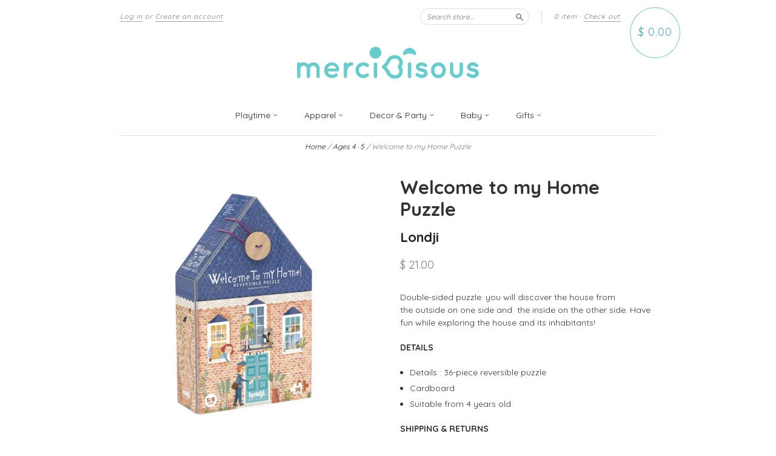

--- FILE ---
content_type: text/html; charset=utf-8
request_url: https://www.mercibisous.com/collections/4-years-old/products/double-sided-puzzle-welcome-to-my-home-36-pcs
body_size: 21540
content:
<!doctype html>
<!--[if lt IE 7]> <html class="no-touch no-js lt-ie9 lt-ie8 lt-ie7" lang="en"> <![endif]-->
<!--[if IE 7]> <html class="no-touch no-js lt-ie9 lt-ie8" lang="en"> <![endif]-->
<!--[if IE 8]> <html class="no-touch no-js lt-ie9" lang="en"> <![endif]-->
<!--[if IE 9]> <html class="ie9 no-touch no-js"> <![endif]-->
<!--[if (gt IE 9)|!(IE)]><!--> <html class="no-touch no-js"> <!--<![endif]-->

<head>
  <!-- Google tag (gtag.js) -->
<script async src="https://www.googletagmanager.com/gtag/js?id=G-SKP7NWDYL2"></script>
<script>
  window.dataLayer = window.dataLayer || [];
  function gtag(){dataLayer.push(arguments);}
  gtag('js', new Date());

  gtag('config', 'G-SKP7NWDYL2');
</script>
  <meta charset="UTF-8">
  <meta http-equiv='X-UA-Compatible' content='IE=edge,chrome=1'>
  <link rel="shortcut icon" href="//www.mercibisous.com/cdn/shop/t/12/assets/favicon.ico?v=144041155543919932041607665091" type="image/x-icon" />
  
      
  

  <title>
    Welcome to my Home Puzzle &ndash; Merci Bisous
  </title>

   
  <meta name="description" content="Double-sided puzzle: you will discover the house from the outside on one side and  the inside on the other side. Have fun while exploring the house and its inhabitants! DETAILS Details : 36-piece reversible puzzle Cardboard Suitable from 4 years old SHIPPING &amp;amp; RETURNS Delivery in 3-5 business days. Orders over $120">
  

  <link rel="canonical" href="https://www.mercibisous.com/products/double-sided-puzzle-welcome-to-my-home-36-pcs">
  <meta name="viewport" content="width=device-width,initial-scale=1">
  

  <meta property="og:type" content="product">
  <meta property="og:title" content="Welcome to my Home Puzzle">
  <meta property="og:url" content="https://www.mercibisous.com/products/double-sided-puzzle-welcome-to-my-home-36-pcs">
  
  <meta property="og:image" content="http://www.mercibisous.com/cdn/shop/products/Welcometomyhome1500x1500_1024x1024.png?v=1620141414">
  <meta property="og:image:secure_url" content="https://www.mercibisous.com/cdn/shop/products/Welcometomyhome1500x1500_1024x1024.png?v=1620141414">
  
  <meta property="og:image" content="http://www.mercibisous.com/cdn/shop/products/Welcometomyhome2_1024x1024.jpg?v=1620141414">
  <meta property="og:image:secure_url" content="https://www.mercibisous.com/cdn/shop/products/Welcometomyhome2_1024x1024.jpg?v=1620141414">
  
  <meta property="og:image" content="http://www.mercibisous.com/cdn/shop/products/Welcometomyhome3_1024x1024.jpg?v=1620141414">
  <meta property="og:image:secure_url" content="https://www.mercibisous.com/cdn/shop/products/Welcometomyhome3_1024x1024.jpg?v=1620141414">
  
  <meta property="og:price:amount" content="21.00">
  <meta property="og:price:currency" content="USD">


  
    <meta property="og:description" content="Double-sided puzzle: you will discover the house from the outside on one side and  the inside on the other side. Have fun while exploring the house and its inhabitants! DETAILS Details : 36-piece reversible puzzle Cardboard Suitable from 4 years old SHIPPING &amp;amp; RETURNS Delivery in 3-5 business days. Orders over $120">
  

  <meta property="og:url" content="https://www.mercibisous.com/products/double-sided-puzzle-welcome-to-my-home-36-pcs">
  <meta property="og:site_name" content="Merci Bisous">

  

<meta name="twitter:card" content="summary">

  <meta name="twitter:site" content="@merci_bisous">



  <meta name="twitter:title" content="Welcome to my Home Puzzle">
  <meta name="twitter:description" content="Double-sided puzzle: you will discover the house from the outside on one side and  the inside on the other side. Have fun while exploring the house and its inhabitants!DETAILSDetails :  36-piece re...">
  <meta name="twitter:image" content="https://www.mercibisous.com/cdn/shop/products/Welcometomyhome1500x1500_large.png?v=1620141414">
  <meta name="twitter:image:width" content="480">
  <meta name="twitter:image:height" content="480">




      
  
  
  <link href="//www.mercibisous.com/cdn/shop/t/12/assets/style.scss.css?v=193543823068562251698750606" rel="stylesheet" type="text/css" media="all" />

 

  <!-- Avada FSB Script -->
 <script>var AVADA_FSB = {
    bars: [{"goal":100,"currency_code":"USD","customExcludeUrls":"","close_time_unit":"days","fromDate":"2020-07-25, 12:00:00 AM","name":"Vacation","announcement_only":true,"device_target":[],"customIncludeUrls":"","initial_message":"Annual Summer Vacations⛱️  orders will be shipped from August 9th ","font_size":14,"status":true,"has_langify":false,"langify_locale":"en","achieve_goal_message":"Congrats! You have got free shipping","open_new_tab":true,"countries":[],"padding":10,"priority":0,"button_link_bg_color":"#8F8F8F","link_url":"/checkout","with_close_button":false,"position":"top_page","custom_bg_url":"","excludesPages":[],"button_link_content":"Check out now!","button_link_text_color":"#FFF","clickable_bars":["achieve_goal_message"],"font":"Roboto","text_color":"#B05D5D","goal_text_color":"#B05D5D","clickable":true,"opacity":1,"currency_symbol":"$","custom_css":"","timezone":"America/New_York","currency_locale":"en-US","without_decimal":false,"clickable_type":"button_link","toDate":"2020-08-07, 11:59:59 PM","custom_js":"","allow_show":"all","strong_color":"","includesPages":["/"],"background_image":"","countries_all":true,"below_goal_message":"Only [[below_goal]] away for free shipping","custom_goal":null,"close_time":1,"background_color":"#FFE8E8","font_weight":400,"allow_device":"all"}],
    cart: 0,
    compatible: {
      langify: ''
    }
}</script>

  
  <!-- Avada FSB Compatible Script -->
 
  
    
    
    
      
      
      
      
      
      
    
  

  <!-- /Avada FSB Compatible Script -->


  <!-- /Avada FSB Script -->

 <script>window.performance && window.performance.mark && window.performance.mark('shopify.content_for_header.start');</script><meta id="shopify-digital-wallet" name="shopify-digital-wallet" content="/12307558/digital_wallets/dialog">
<meta name="shopify-checkout-api-token" content="ff51784ede98f96169e85943fd9aebd0">
<link rel="alternate" type="application/json+oembed" href="https://www.mercibisous.com/products/double-sided-puzzle-welcome-to-my-home-36-pcs.oembed">
<script async="async" src="/checkouts/internal/preloads.js?locale=en-US"></script>
<link rel="preconnect" href="https://shop.app" crossorigin="anonymous">
<script async="async" src="https://shop.app/checkouts/internal/preloads.js?locale=en-US&shop_id=12307558" crossorigin="anonymous"></script>
<script id="shopify-features" type="application/json">{"accessToken":"ff51784ede98f96169e85943fd9aebd0","betas":["rich-media-storefront-analytics"],"domain":"www.mercibisous.com","predictiveSearch":true,"shopId":12307558,"locale":"en"}</script>
<script>var Shopify = Shopify || {};
Shopify.shop = "mercibisous.myshopify.com";
Shopify.locale = "en";
Shopify.currency = {"active":"USD","rate":"1.0"};
Shopify.country = "US";
Shopify.theme = {"name":"New Standard--KLoc","id":82380095571,"schema_name":null,"schema_version":null,"theme_store_id":429,"role":"main"};
Shopify.theme.handle = "null";
Shopify.theme.style = {"id":null,"handle":null};
Shopify.cdnHost = "www.mercibisous.com/cdn";
Shopify.routes = Shopify.routes || {};
Shopify.routes.root = "/";</script>
<script type="module">!function(o){(o.Shopify=o.Shopify||{}).modules=!0}(window);</script>
<script>!function(o){function n(){var o=[];function n(){o.push(Array.prototype.slice.apply(arguments))}return n.q=o,n}var t=o.Shopify=o.Shopify||{};t.loadFeatures=n(),t.autoloadFeatures=n()}(window);</script>
<script>
  window.ShopifyPay = window.ShopifyPay || {};
  window.ShopifyPay.apiHost = "shop.app\/pay";
  window.ShopifyPay.redirectState = null;
</script>
<script id="shop-js-analytics" type="application/json">{"pageType":"product"}</script>
<script defer="defer" async type="module" src="//www.mercibisous.com/cdn/shopifycloud/shop-js/modules/v2/client.init-shop-cart-sync_BApSsMSl.en.esm.js"></script>
<script defer="defer" async type="module" src="//www.mercibisous.com/cdn/shopifycloud/shop-js/modules/v2/chunk.common_CBoos6YZ.esm.js"></script>
<script type="module">
  await import("//www.mercibisous.com/cdn/shopifycloud/shop-js/modules/v2/client.init-shop-cart-sync_BApSsMSl.en.esm.js");
await import("//www.mercibisous.com/cdn/shopifycloud/shop-js/modules/v2/chunk.common_CBoos6YZ.esm.js");

  window.Shopify.SignInWithShop?.initShopCartSync?.({"fedCMEnabled":true,"windoidEnabled":true});

</script>
<script>
  window.Shopify = window.Shopify || {};
  if (!window.Shopify.featureAssets) window.Shopify.featureAssets = {};
  window.Shopify.featureAssets['shop-js'] = {"shop-cart-sync":["modules/v2/client.shop-cart-sync_DJczDl9f.en.esm.js","modules/v2/chunk.common_CBoos6YZ.esm.js"],"init-fed-cm":["modules/v2/client.init-fed-cm_BzwGC0Wi.en.esm.js","modules/v2/chunk.common_CBoos6YZ.esm.js"],"init-windoid":["modules/v2/client.init-windoid_BS26ThXS.en.esm.js","modules/v2/chunk.common_CBoos6YZ.esm.js"],"shop-cash-offers":["modules/v2/client.shop-cash-offers_DthCPNIO.en.esm.js","modules/v2/chunk.common_CBoos6YZ.esm.js","modules/v2/chunk.modal_Bu1hFZFC.esm.js"],"shop-button":["modules/v2/client.shop-button_D_JX508o.en.esm.js","modules/v2/chunk.common_CBoos6YZ.esm.js"],"init-shop-email-lookup-coordinator":["modules/v2/client.init-shop-email-lookup-coordinator_DFwWcvrS.en.esm.js","modules/v2/chunk.common_CBoos6YZ.esm.js"],"shop-toast-manager":["modules/v2/client.shop-toast-manager_tEhgP2F9.en.esm.js","modules/v2/chunk.common_CBoos6YZ.esm.js"],"shop-login-button":["modules/v2/client.shop-login-button_DwLgFT0K.en.esm.js","modules/v2/chunk.common_CBoos6YZ.esm.js","modules/v2/chunk.modal_Bu1hFZFC.esm.js"],"avatar":["modules/v2/client.avatar_BTnouDA3.en.esm.js"],"init-shop-cart-sync":["modules/v2/client.init-shop-cart-sync_BApSsMSl.en.esm.js","modules/v2/chunk.common_CBoos6YZ.esm.js"],"pay-button":["modules/v2/client.pay-button_BuNmcIr_.en.esm.js","modules/v2/chunk.common_CBoos6YZ.esm.js"],"init-shop-for-new-customer-accounts":["modules/v2/client.init-shop-for-new-customer-accounts_DrjXSI53.en.esm.js","modules/v2/client.shop-login-button_DwLgFT0K.en.esm.js","modules/v2/chunk.common_CBoos6YZ.esm.js","modules/v2/chunk.modal_Bu1hFZFC.esm.js"],"init-customer-accounts-sign-up":["modules/v2/client.init-customer-accounts-sign-up_TlVCiykN.en.esm.js","modules/v2/client.shop-login-button_DwLgFT0K.en.esm.js","modules/v2/chunk.common_CBoos6YZ.esm.js","modules/v2/chunk.modal_Bu1hFZFC.esm.js"],"shop-follow-button":["modules/v2/client.shop-follow-button_C5D3XtBb.en.esm.js","modules/v2/chunk.common_CBoos6YZ.esm.js","modules/v2/chunk.modal_Bu1hFZFC.esm.js"],"checkout-modal":["modules/v2/client.checkout-modal_8TC_1FUY.en.esm.js","modules/v2/chunk.common_CBoos6YZ.esm.js","modules/v2/chunk.modal_Bu1hFZFC.esm.js"],"init-customer-accounts":["modules/v2/client.init-customer-accounts_C0Oh2ljF.en.esm.js","modules/v2/client.shop-login-button_DwLgFT0K.en.esm.js","modules/v2/chunk.common_CBoos6YZ.esm.js","modules/v2/chunk.modal_Bu1hFZFC.esm.js"],"lead-capture":["modules/v2/client.lead-capture_Cq0gfm7I.en.esm.js","modules/v2/chunk.common_CBoos6YZ.esm.js","modules/v2/chunk.modal_Bu1hFZFC.esm.js"],"shop-login":["modules/v2/client.shop-login_BmtnoEUo.en.esm.js","modules/v2/chunk.common_CBoos6YZ.esm.js","modules/v2/chunk.modal_Bu1hFZFC.esm.js"],"payment-terms":["modules/v2/client.payment-terms_BHOWV7U_.en.esm.js","modules/v2/chunk.common_CBoos6YZ.esm.js","modules/v2/chunk.modal_Bu1hFZFC.esm.js"]};
</script>
<script>(function() {
  var isLoaded = false;
  function asyncLoad() {
    if (isLoaded) return;
    isLoaded = true;
    var urls = ["https:\/\/chimpstatic.com\/mcjs-connected\/js\/users\/ed4eed204d9445175aea2401d\/98105fd249495dca6f8c87e12.js?shop=mercibisous.myshopify.com","\/\/www.powr.io\/powr.js?powr-token=mercibisous.myshopify.com\u0026external-type=shopify\u0026shop=mercibisous.myshopify.com","https:\/\/www.mercibisous.com\/apps\/giraffly-gdpr\/gdpr-f15c5569e3f4c730a897cb5c5751d8ace5d1f032.js?shop=mercibisous.myshopify.com"];
    for (var i = 0; i < urls.length; i++) {
      var s = document.createElement('script');
      s.type = 'text/javascript';
      s.async = true;
      s.src = urls[i];
      var x = document.getElementsByTagName('script')[0];
      x.parentNode.insertBefore(s, x);
    }
  };
  if(window.attachEvent) {
    window.attachEvent('onload', asyncLoad);
  } else {
    window.addEventListener('load', asyncLoad, false);
  }
})();</script>
<script id="__st">var __st={"a":12307558,"offset":-18000,"reqid":"8cfa57ac-3efd-42fa-99c3-20f6904548e9-1768866463","pageurl":"www.mercibisous.com\/collections\/4-years-old\/products\/double-sided-puzzle-welcome-to-my-home-36-pcs","u":"695f581dd4bd","p":"product","rtyp":"product","rid":6560321044563};</script>
<script>window.ShopifyPaypalV4VisibilityTracking = true;</script>
<script id="captcha-bootstrap">!function(){'use strict';const t='contact',e='account',n='new_comment',o=[[t,t],['blogs',n],['comments',n],[t,'customer']],c=[[e,'customer_login'],[e,'guest_login'],[e,'recover_customer_password'],[e,'create_customer']],r=t=>t.map((([t,e])=>`form[action*='/${t}']:not([data-nocaptcha='true']) input[name='form_type'][value='${e}']`)).join(','),a=t=>()=>t?[...document.querySelectorAll(t)].map((t=>t.form)):[];function s(){const t=[...o],e=r(t);return a(e)}const i='password',u='form_key',d=['recaptcha-v3-token','g-recaptcha-response','h-captcha-response',i],f=()=>{try{return window.sessionStorage}catch{return}},m='__shopify_v',_=t=>t.elements[u];function p(t,e,n=!1){try{const o=window.sessionStorage,c=JSON.parse(o.getItem(e)),{data:r}=function(t){const{data:e,action:n}=t;return t[m]||n?{data:e,action:n}:{data:t,action:n}}(c);for(const[e,n]of Object.entries(r))t.elements[e]&&(t.elements[e].value=n);n&&o.removeItem(e)}catch(o){console.error('form repopulation failed',{error:o})}}const l='form_type',E='cptcha';function T(t){t.dataset[E]=!0}const w=window,h=w.document,L='Shopify',v='ce_forms',y='captcha';let A=!1;((t,e)=>{const n=(g='f06e6c50-85a8-45c8-87d0-21a2b65856fe',I='https://cdn.shopify.com/shopifycloud/storefront-forms-hcaptcha/ce_storefront_forms_captcha_hcaptcha.v1.5.2.iife.js',D={infoText:'Protected by hCaptcha',privacyText:'Privacy',termsText:'Terms'},(t,e,n)=>{const o=w[L][v],c=o.bindForm;if(c)return c(t,g,e,D).then(n);var r;o.q.push([[t,g,e,D],n]),r=I,A||(h.body.append(Object.assign(h.createElement('script'),{id:'captcha-provider',async:!0,src:r})),A=!0)});var g,I,D;w[L]=w[L]||{},w[L][v]=w[L][v]||{},w[L][v].q=[],w[L][y]=w[L][y]||{},w[L][y].protect=function(t,e){n(t,void 0,e),T(t)},Object.freeze(w[L][y]),function(t,e,n,w,h,L){const[v,y,A,g]=function(t,e,n){const i=e?o:[],u=t?c:[],d=[...i,...u],f=r(d),m=r(i),_=r(d.filter((([t,e])=>n.includes(e))));return[a(f),a(m),a(_),s()]}(w,h,L),I=t=>{const e=t.target;return e instanceof HTMLFormElement?e:e&&e.form},D=t=>v().includes(t);t.addEventListener('submit',(t=>{const e=I(t);if(!e)return;const n=D(e)&&!e.dataset.hcaptchaBound&&!e.dataset.recaptchaBound,o=_(e),c=g().includes(e)&&(!o||!o.value);(n||c)&&t.preventDefault(),c&&!n&&(function(t){try{if(!f())return;!function(t){const e=f();if(!e)return;const n=_(t);if(!n)return;const o=n.value;o&&e.removeItem(o)}(t);const e=Array.from(Array(32),(()=>Math.random().toString(36)[2])).join('');!function(t,e){_(t)||t.append(Object.assign(document.createElement('input'),{type:'hidden',name:u})),t.elements[u].value=e}(t,e),function(t,e){const n=f();if(!n)return;const o=[...t.querySelectorAll(`input[type='${i}']`)].map((({name:t})=>t)),c=[...d,...o],r={};for(const[a,s]of new FormData(t).entries())c.includes(a)||(r[a]=s);n.setItem(e,JSON.stringify({[m]:1,action:t.action,data:r}))}(t,e)}catch(e){console.error('failed to persist form',e)}}(e),e.submit())}));const S=(t,e)=>{t&&!t.dataset[E]&&(n(t,e.some((e=>e===t))),T(t))};for(const o of['focusin','change'])t.addEventListener(o,(t=>{const e=I(t);D(e)&&S(e,y())}));const B=e.get('form_key'),M=e.get(l),P=B&&M;t.addEventListener('DOMContentLoaded',(()=>{const t=y();if(P)for(const e of t)e.elements[l].value===M&&p(e,B);[...new Set([...A(),...v().filter((t=>'true'===t.dataset.shopifyCaptcha))])].forEach((e=>S(e,t)))}))}(h,new URLSearchParams(w.location.search),n,t,e,['guest_login'])})(!0,!0)}();</script>
<script integrity="sha256-4kQ18oKyAcykRKYeNunJcIwy7WH5gtpwJnB7kiuLZ1E=" data-source-attribution="shopify.loadfeatures" defer="defer" src="//www.mercibisous.com/cdn/shopifycloud/storefront/assets/storefront/load_feature-a0a9edcb.js" crossorigin="anonymous"></script>
<script crossorigin="anonymous" defer="defer" src="//www.mercibisous.com/cdn/shopifycloud/storefront/assets/shopify_pay/storefront-65b4c6d7.js?v=20250812"></script>
<script data-source-attribution="shopify.dynamic_checkout.dynamic.init">var Shopify=Shopify||{};Shopify.PaymentButton=Shopify.PaymentButton||{isStorefrontPortableWallets:!0,init:function(){window.Shopify.PaymentButton.init=function(){};var t=document.createElement("script");t.src="https://www.mercibisous.com/cdn/shopifycloud/portable-wallets/latest/portable-wallets.en.js",t.type="module",document.head.appendChild(t)}};
</script>
<script data-source-attribution="shopify.dynamic_checkout.buyer_consent">
  function portableWalletsHideBuyerConsent(e){var t=document.getElementById("shopify-buyer-consent"),n=document.getElementById("shopify-subscription-policy-button");t&&n&&(t.classList.add("hidden"),t.setAttribute("aria-hidden","true"),n.removeEventListener("click",e))}function portableWalletsShowBuyerConsent(e){var t=document.getElementById("shopify-buyer-consent"),n=document.getElementById("shopify-subscription-policy-button");t&&n&&(t.classList.remove("hidden"),t.removeAttribute("aria-hidden"),n.addEventListener("click",e))}window.Shopify?.PaymentButton&&(window.Shopify.PaymentButton.hideBuyerConsent=portableWalletsHideBuyerConsent,window.Shopify.PaymentButton.showBuyerConsent=portableWalletsShowBuyerConsent);
</script>
<script data-source-attribution="shopify.dynamic_checkout.cart.bootstrap">document.addEventListener("DOMContentLoaded",(function(){function t(){return document.querySelector("shopify-accelerated-checkout-cart, shopify-accelerated-checkout")}if(t())Shopify.PaymentButton.init();else{new MutationObserver((function(e,n){t()&&(Shopify.PaymentButton.init(),n.disconnect())})).observe(document.body,{childList:!0,subtree:!0})}}));
</script>
<link id="shopify-accelerated-checkout-styles" rel="stylesheet" media="screen" href="https://www.mercibisous.com/cdn/shopifycloud/portable-wallets/latest/accelerated-checkout-backwards-compat.css" crossorigin="anonymous">
<style id="shopify-accelerated-checkout-cart">
        #shopify-buyer-consent {
  margin-top: 1em;
  display: inline-block;
  width: 100%;
}

#shopify-buyer-consent.hidden {
  display: none;
}

#shopify-subscription-policy-button {
  background: none;
  border: none;
  padding: 0;
  text-decoration: underline;
  font-size: inherit;
  cursor: pointer;
}

#shopify-subscription-policy-button::before {
  box-shadow: none;
}

      </style>

<script>window.performance && window.performance.mark && window.performance.mark('shopify.content_for_header.end');</script>

  

<!--[if lt IE 9]>
<script src="//cdnjs.cloudflare.com/ajax/libs/html5shiv/3.7.2/html5shiv.min.js" type="text/javascript"></script>
<script src="//www.mercibisous.com/cdn/shop/t/12/assets/respond.min.js?v=52248677837542619231607665112" type="text/javascript"></script>
<link href="//www.mercibisous.com/cdn/shop/t/12/assets/respond-proxy.html" id="respond-proxy" rel="respond-proxy" />
<link href="//www.mercibisous.com/search?q=c97100cb421fca07fea99c99c8f912e3" id="respond-redirect" rel="respond-redirect" />
<script src="//www.mercibisous.com/search?q=c97100cb421fca07fea99c99c8f912e3" type="text/javascript"></script>
<![endif]-->
<!--[if lt IE 8]>
<script src="//www.mercibisous.com/cdn/shop/t/12/assets/json2.js?v=154133857350868653501607665096" type="text/javascript"></script>
<![endif]-->



  





  <script src="//ajax.googleapis.com/ajax/libs/jquery/1.11.0/jquery.min.js" type="text/javascript"></script>
  <link rel="stylesheet" href="https://maxcdn.bootstrapcdn.com/font-awesome/4.5.0/css/font-awesome.min.css">
  <link href='https://fonts.googleapis.com/css?family=Quicksand:400,300,700' rel='stylesheet' type='text/css'>
  <script src="//www.mercibisous.com/cdn/shop/t/12/assets/modernizr.min.js?v=26620055551102246001607665099" type="text/javascript"></script>

  
<!-- Google Tag Manager -->
<script>(function(w,d,s,l,i){w[l]=w[l]||[];w[l].push({'gtm.start':
new Date().getTime(),event:'gtm.js'});var f=d.getElementsByTagName(s)[0],
j=d.createElement(s),dl=l!='dataLayer'?'&l='+l:'';j.async=true;j.src=
'https://www.googletagmanager.com/gtm.js?id='+i+dl;f.parentNode.insertBefore(j,f);
})(window,document,'script','dataLayer','GTM-59R9WL2');</script>
<!-- End Google Tag Manager -->
<!-- Global site tag (gtag.js) - Google Analytics -->
<script async src="https://www.googletagmanager.com/gtag/js?id=UA-157865891-1"></script>
<script>
  window.dataLayer = window.dataLayer || [];
  function gtag(){dataLayer.push(arguments);}
  gtag('js', new Date());

  gtag('config', 'UA-157865891-1');
</script>

<!--DOOFINDER-SHOPIFY-->
        
        <!--/DOOFINDER-SHOPIFY--><link href="https://monorail-edge.shopifysvc.com" rel="dns-prefetch">
<script>(function(){if ("sendBeacon" in navigator && "performance" in window) {try {var session_token_from_headers = performance.getEntriesByType('navigation')[0].serverTiming.find(x => x.name == '_s').description;} catch {var session_token_from_headers = undefined;}var session_cookie_matches = document.cookie.match(/_shopify_s=([^;]*)/);var session_token_from_cookie = session_cookie_matches && session_cookie_matches.length === 2 ? session_cookie_matches[1] : "";var session_token = session_token_from_headers || session_token_from_cookie || "";function handle_abandonment_event(e) {var entries = performance.getEntries().filter(function(entry) {return /monorail-edge.shopifysvc.com/.test(entry.name);});if (!window.abandonment_tracked && entries.length === 0) {window.abandonment_tracked = true;var currentMs = Date.now();var navigation_start = performance.timing.navigationStart;var payload = {shop_id: 12307558,url: window.location.href,navigation_start,duration: currentMs - navigation_start,session_token,page_type: "product"};window.navigator.sendBeacon("https://monorail-edge.shopifysvc.com/v1/produce", JSON.stringify({schema_id: "online_store_buyer_site_abandonment/1.1",payload: payload,metadata: {event_created_at_ms: currentMs,event_sent_at_ms: currentMs}}));}}window.addEventListener('pagehide', handle_abandonment_event);}}());</script>
<script id="web-pixels-manager-setup">(function e(e,d,r,n,o){if(void 0===o&&(o={}),!Boolean(null===(a=null===(i=window.Shopify)||void 0===i?void 0:i.analytics)||void 0===a?void 0:a.replayQueue)){var i,a;window.Shopify=window.Shopify||{};var t=window.Shopify;t.analytics=t.analytics||{};var s=t.analytics;s.replayQueue=[],s.publish=function(e,d,r){return s.replayQueue.push([e,d,r]),!0};try{self.performance.mark("wpm:start")}catch(e){}var l=function(){var e={modern:/Edge?\/(1{2}[4-9]|1[2-9]\d|[2-9]\d{2}|\d{4,})\.\d+(\.\d+|)|Firefox\/(1{2}[4-9]|1[2-9]\d|[2-9]\d{2}|\d{4,})\.\d+(\.\d+|)|Chrom(ium|e)\/(9{2}|\d{3,})\.\d+(\.\d+|)|(Maci|X1{2}).+ Version\/(15\.\d+|(1[6-9]|[2-9]\d|\d{3,})\.\d+)([,.]\d+|)( \(\w+\)|)( Mobile\/\w+|) Safari\/|Chrome.+OPR\/(9{2}|\d{3,})\.\d+\.\d+|(CPU[ +]OS|iPhone[ +]OS|CPU[ +]iPhone|CPU IPhone OS|CPU iPad OS)[ +]+(15[._]\d+|(1[6-9]|[2-9]\d|\d{3,})[._]\d+)([._]\d+|)|Android:?[ /-](13[3-9]|1[4-9]\d|[2-9]\d{2}|\d{4,})(\.\d+|)(\.\d+|)|Android.+Firefox\/(13[5-9]|1[4-9]\d|[2-9]\d{2}|\d{4,})\.\d+(\.\d+|)|Android.+Chrom(ium|e)\/(13[3-9]|1[4-9]\d|[2-9]\d{2}|\d{4,})\.\d+(\.\d+|)|SamsungBrowser\/([2-9]\d|\d{3,})\.\d+/,legacy:/Edge?\/(1[6-9]|[2-9]\d|\d{3,})\.\d+(\.\d+|)|Firefox\/(5[4-9]|[6-9]\d|\d{3,})\.\d+(\.\d+|)|Chrom(ium|e)\/(5[1-9]|[6-9]\d|\d{3,})\.\d+(\.\d+|)([\d.]+$|.*Safari\/(?![\d.]+ Edge\/[\d.]+$))|(Maci|X1{2}).+ Version\/(10\.\d+|(1[1-9]|[2-9]\d|\d{3,})\.\d+)([,.]\d+|)( \(\w+\)|)( Mobile\/\w+|) Safari\/|Chrome.+OPR\/(3[89]|[4-9]\d|\d{3,})\.\d+\.\d+|(CPU[ +]OS|iPhone[ +]OS|CPU[ +]iPhone|CPU IPhone OS|CPU iPad OS)[ +]+(10[._]\d+|(1[1-9]|[2-9]\d|\d{3,})[._]\d+)([._]\d+|)|Android:?[ /-](13[3-9]|1[4-9]\d|[2-9]\d{2}|\d{4,})(\.\d+|)(\.\d+|)|Mobile Safari.+OPR\/([89]\d|\d{3,})\.\d+\.\d+|Android.+Firefox\/(13[5-9]|1[4-9]\d|[2-9]\d{2}|\d{4,})\.\d+(\.\d+|)|Android.+Chrom(ium|e)\/(13[3-9]|1[4-9]\d|[2-9]\d{2}|\d{4,})\.\d+(\.\d+|)|Android.+(UC? ?Browser|UCWEB|U3)[ /]?(15\.([5-9]|\d{2,})|(1[6-9]|[2-9]\d|\d{3,})\.\d+)\.\d+|SamsungBrowser\/(5\.\d+|([6-9]|\d{2,})\.\d+)|Android.+MQ{2}Browser\/(14(\.(9|\d{2,})|)|(1[5-9]|[2-9]\d|\d{3,})(\.\d+|))(\.\d+|)|K[Aa][Ii]OS\/(3\.\d+|([4-9]|\d{2,})\.\d+)(\.\d+|)/},d=e.modern,r=e.legacy,n=navigator.userAgent;return n.match(d)?"modern":n.match(r)?"legacy":"unknown"}(),u="modern"===l?"modern":"legacy",c=(null!=n?n:{modern:"",legacy:""})[u],f=function(e){return[e.baseUrl,"/wpm","/b",e.hashVersion,"modern"===e.buildTarget?"m":"l",".js"].join("")}({baseUrl:d,hashVersion:r,buildTarget:u}),m=function(e){var d=e.version,r=e.bundleTarget,n=e.surface,o=e.pageUrl,i=e.monorailEndpoint;return{emit:function(e){var a=e.status,t=e.errorMsg,s=(new Date).getTime(),l=JSON.stringify({metadata:{event_sent_at_ms:s},events:[{schema_id:"web_pixels_manager_load/3.1",payload:{version:d,bundle_target:r,page_url:o,status:a,surface:n,error_msg:t},metadata:{event_created_at_ms:s}}]});if(!i)return console&&console.warn&&console.warn("[Web Pixels Manager] No Monorail endpoint provided, skipping logging."),!1;try{return self.navigator.sendBeacon.bind(self.navigator)(i,l)}catch(e){}var u=new XMLHttpRequest;try{return u.open("POST",i,!0),u.setRequestHeader("Content-Type","text/plain"),u.send(l),!0}catch(e){return console&&console.warn&&console.warn("[Web Pixels Manager] Got an unhandled error while logging to Monorail."),!1}}}}({version:r,bundleTarget:l,surface:e.surface,pageUrl:self.location.href,monorailEndpoint:e.monorailEndpoint});try{o.browserTarget=l,function(e){var d=e.src,r=e.async,n=void 0===r||r,o=e.onload,i=e.onerror,a=e.sri,t=e.scriptDataAttributes,s=void 0===t?{}:t,l=document.createElement("script"),u=document.querySelector("head"),c=document.querySelector("body");if(l.async=n,l.src=d,a&&(l.integrity=a,l.crossOrigin="anonymous"),s)for(var f in s)if(Object.prototype.hasOwnProperty.call(s,f))try{l.dataset[f]=s[f]}catch(e){}if(o&&l.addEventListener("load",o),i&&l.addEventListener("error",i),u)u.appendChild(l);else{if(!c)throw new Error("Did not find a head or body element to append the script");c.appendChild(l)}}({src:f,async:!0,onload:function(){if(!function(){var e,d;return Boolean(null===(d=null===(e=window.Shopify)||void 0===e?void 0:e.analytics)||void 0===d?void 0:d.initialized)}()){var d=window.webPixelsManager.init(e)||void 0;if(d){var r=window.Shopify.analytics;r.replayQueue.forEach((function(e){var r=e[0],n=e[1],o=e[2];d.publishCustomEvent(r,n,o)})),r.replayQueue=[],r.publish=d.publishCustomEvent,r.visitor=d.visitor,r.initialized=!0}}},onerror:function(){return m.emit({status:"failed",errorMsg:"".concat(f," has failed to load")})},sri:function(e){var d=/^sha384-[A-Za-z0-9+/=]+$/;return"string"==typeof e&&d.test(e)}(c)?c:"",scriptDataAttributes:o}),m.emit({status:"loading"})}catch(e){m.emit({status:"failed",errorMsg:(null==e?void 0:e.message)||"Unknown error"})}}})({shopId: 12307558,storefrontBaseUrl: "https://www.mercibisous.com",extensionsBaseUrl: "https://extensions.shopifycdn.com/cdn/shopifycloud/web-pixels-manager",monorailEndpoint: "https://monorail-edge.shopifysvc.com/unstable/produce_batch",surface: "storefront-renderer",enabledBetaFlags: ["2dca8a86"],webPixelsConfigList: [{"id":"406224979","configuration":"{\"config\":\"{\\\"pixel_id\\\":\\\"G-Z7C6L51JSN\\\",\\\"gtag_events\\\":[{\\\"type\\\":\\\"purchase\\\",\\\"action_label\\\":\\\"G-Z7C6L51JSN\\\"},{\\\"type\\\":\\\"page_view\\\",\\\"action_label\\\":\\\"G-Z7C6L51JSN\\\"},{\\\"type\\\":\\\"view_item\\\",\\\"action_label\\\":\\\"G-Z7C6L51JSN\\\"},{\\\"type\\\":\\\"search\\\",\\\"action_label\\\":\\\"G-Z7C6L51JSN\\\"},{\\\"type\\\":\\\"add_to_cart\\\",\\\"action_label\\\":\\\"G-Z7C6L51JSN\\\"},{\\\"type\\\":\\\"begin_checkout\\\",\\\"action_label\\\":\\\"G-Z7C6L51JSN\\\"},{\\\"type\\\":\\\"add_payment_info\\\",\\\"action_label\\\":\\\"G-Z7C6L51JSN\\\"}],\\\"enable_monitoring_mode\\\":false}\"}","eventPayloadVersion":"v1","runtimeContext":"OPEN","scriptVersion":"b2a88bafab3e21179ed38636efcd8a93","type":"APP","apiClientId":1780363,"privacyPurposes":[],"dataSharingAdjustments":{"protectedCustomerApprovalScopes":["read_customer_address","read_customer_email","read_customer_name","read_customer_personal_data","read_customer_phone"]}},{"id":"129597523","configuration":"{\"pixel_id\":\"1397520464432498\",\"pixel_type\":\"facebook_pixel\",\"metaapp_system_user_token\":\"-\"}","eventPayloadVersion":"v1","runtimeContext":"OPEN","scriptVersion":"ca16bc87fe92b6042fbaa3acc2fbdaa6","type":"APP","apiClientId":2329312,"privacyPurposes":["ANALYTICS","MARKETING","SALE_OF_DATA"],"dataSharingAdjustments":{"protectedCustomerApprovalScopes":["read_customer_address","read_customer_email","read_customer_name","read_customer_personal_data","read_customer_phone"]}},{"id":"46530643","eventPayloadVersion":"v1","runtimeContext":"LAX","scriptVersion":"1","type":"CUSTOM","privacyPurposes":["MARKETING"],"name":"Meta pixel (migrated)"},{"id":"shopify-app-pixel","configuration":"{}","eventPayloadVersion":"v1","runtimeContext":"STRICT","scriptVersion":"0450","apiClientId":"shopify-pixel","type":"APP","privacyPurposes":["ANALYTICS","MARKETING"]},{"id":"shopify-custom-pixel","eventPayloadVersion":"v1","runtimeContext":"LAX","scriptVersion":"0450","apiClientId":"shopify-pixel","type":"CUSTOM","privacyPurposes":["ANALYTICS","MARKETING"]}],isMerchantRequest: false,initData: {"shop":{"name":"Merci Bisous","paymentSettings":{"currencyCode":"USD"},"myshopifyDomain":"mercibisous.myshopify.com","countryCode":"US","storefrontUrl":"https:\/\/www.mercibisous.com"},"customer":null,"cart":null,"checkout":null,"productVariants":[{"price":{"amount":21.0,"currencyCode":"USD"},"product":{"title":"Welcome to my Home Puzzle","vendor":"Londji","id":"6560321044563","untranslatedTitle":"Welcome to my Home Puzzle","url":"\/products\/double-sided-puzzle-welcome-to-my-home-36-pcs","type":"Toys"},"id":"39332288495699","image":{"src":"\/\/www.mercibisous.com\/cdn\/shop\/products\/Welcometomyhome1500x1500.png?v=1620141414"},"sku":"LJ02","title":"Multi","untranslatedTitle":"Multi"}],"purchasingCompany":null},},"https://www.mercibisous.com/cdn","fcfee988w5aeb613cpc8e4bc33m6693e112",{"modern":"","legacy":""},{"shopId":"12307558","storefrontBaseUrl":"https:\/\/www.mercibisous.com","extensionBaseUrl":"https:\/\/extensions.shopifycdn.com\/cdn\/shopifycloud\/web-pixels-manager","surface":"storefront-renderer","enabledBetaFlags":"[\"2dca8a86\"]","isMerchantRequest":"false","hashVersion":"fcfee988w5aeb613cpc8e4bc33m6693e112","publish":"custom","events":"[[\"page_viewed\",{}],[\"product_viewed\",{\"productVariant\":{\"price\":{\"amount\":21.0,\"currencyCode\":\"USD\"},\"product\":{\"title\":\"Welcome to my Home Puzzle\",\"vendor\":\"Londji\",\"id\":\"6560321044563\",\"untranslatedTitle\":\"Welcome to my Home Puzzle\",\"url\":\"\/products\/double-sided-puzzle-welcome-to-my-home-36-pcs\",\"type\":\"Toys\"},\"id\":\"39332288495699\",\"image\":{\"src\":\"\/\/www.mercibisous.com\/cdn\/shop\/products\/Welcometomyhome1500x1500.png?v=1620141414\"},\"sku\":\"LJ02\",\"title\":\"Multi\",\"untranslatedTitle\":\"Multi\"}}]]"});</script><script>
  window.ShopifyAnalytics = window.ShopifyAnalytics || {};
  window.ShopifyAnalytics.meta = window.ShopifyAnalytics.meta || {};
  window.ShopifyAnalytics.meta.currency = 'USD';
  var meta = {"product":{"id":6560321044563,"gid":"gid:\/\/shopify\/Product\/6560321044563","vendor":"Londji","type":"Toys","handle":"double-sided-puzzle-welcome-to-my-home-36-pcs","variants":[{"id":39332288495699,"price":2100,"name":"Welcome to my Home Puzzle - Multi","public_title":"Multi","sku":"LJ02"}],"remote":false},"page":{"pageType":"product","resourceType":"product","resourceId":6560321044563,"requestId":"8cfa57ac-3efd-42fa-99c3-20f6904548e9-1768866463"}};
  for (var attr in meta) {
    window.ShopifyAnalytics.meta[attr] = meta[attr];
  }
</script>
<script class="analytics">
  (function () {
    var customDocumentWrite = function(content) {
      var jquery = null;

      if (window.jQuery) {
        jquery = window.jQuery;
      } else if (window.Checkout && window.Checkout.$) {
        jquery = window.Checkout.$;
      }

      if (jquery) {
        jquery('body').append(content);
      }
    };

    var hasLoggedConversion = function(token) {
      if (token) {
        return document.cookie.indexOf('loggedConversion=' + token) !== -1;
      }
      return false;
    }

    var setCookieIfConversion = function(token) {
      if (token) {
        var twoMonthsFromNow = new Date(Date.now());
        twoMonthsFromNow.setMonth(twoMonthsFromNow.getMonth() + 2);

        document.cookie = 'loggedConversion=' + token + '; expires=' + twoMonthsFromNow;
      }
    }

    var trekkie = window.ShopifyAnalytics.lib = window.trekkie = window.trekkie || [];
    if (trekkie.integrations) {
      return;
    }
    trekkie.methods = [
      'identify',
      'page',
      'ready',
      'track',
      'trackForm',
      'trackLink'
    ];
    trekkie.factory = function(method) {
      return function() {
        var args = Array.prototype.slice.call(arguments);
        args.unshift(method);
        trekkie.push(args);
        return trekkie;
      };
    };
    for (var i = 0; i < trekkie.methods.length; i++) {
      var key = trekkie.methods[i];
      trekkie[key] = trekkie.factory(key);
    }
    trekkie.load = function(config) {
      trekkie.config = config || {};
      trekkie.config.initialDocumentCookie = document.cookie;
      var first = document.getElementsByTagName('script')[0];
      var script = document.createElement('script');
      script.type = 'text/javascript';
      script.onerror = function(e) {
        var scriptFallback = document.createElement('script');
        scriptFallback.type = 'text/javascript';
        scriptFallback.onerror = function(error) {
                var Monorail = {
      produce: function produce(monorailDomain, schemaId, payload) {
        var currentMs = new Date().getTime();
        var event = {
          schema_id: schemaId,
          payload: payload,
          metadata: {
            event_created_at_ms: currentMs,
            event_sent_at_ms: currentMs
          }
        };
        return Monorail.sendRequest("https://" + monorailDomain + "/v1/produce", JSON.stringify(event));
      },
      sendRequest: function sendRequest(endpointUrl, payload) {
        // Try the sendBeacon API
        if (window && window.navigator && typeof window.navigator.sendBeacon === 'function' && typeof window.Blob === 'function' && !Monorail.isIos12()) {
          var blobData = new window.Blob([payload], {
            type: 'text/plain'
          });

          if (window.navigator.sendBeacon(endpointUrl, blobData)) {
            return true;
          } // sendBeacon was not successful

        } // XHR beacon

        var xhr = new XMLHttpRequest();

        try {
          xhr.open('POST', endpointUrl);
          xhr.setRequestHeader('Content-Type', 'text/plain');
          xhr.send(payload);
        } catch (e) {
          console.log(e);
        }

        return false;
      },
      isIos12: function isIos12() {
        return window.navigator.userAgent.lastIndexOf('iPhone; CPU iPhone OS 12_') !== -1 || window.navigator.userAgent.lastIndexOf('iPad; CPU OS 12_') !== -1;
      }
    };
    Monorail.produce('monorail-edge.shopifysvc.com',
      'trekkie_storefront_load_errors/1.1',
      {shop_id: 12307558,
      theme_id: 82380095571,
      app_name: "storefront",
      context_url: window.location.href,
      source_url: "//www.mercibisous.com/cdn/s/trekkie.storefront.cd680fe47e6c39ca5d5df5f0a32d569bc48c0f27.min.js"});

        };
        scriptFallback.async = true;
        scriptFallback.src = '//www.mercibisous.com/cdn/s/trekkie.storefront.cd680fe47e6c39ca5d5df5f0a32d569bc48c0f27.min.js';
        first.parentNode.insertBefore(scriptFallback, first);
      };
      script.async = true;
      script.src = '//www.mercibisous.com/cdn/s/trekkie.storefront.cd680fe47e6c39ca5d5df5f0a32d569bc48c0f27.min.js';
      first.parentNode.insertBefore(script, first);
    };
    trekkie.load(
      {"Trekkie":{"appName":"storefront","development":false,"defaultAttributes":{"shopId":12307558,"isMerchantRequest":null,"themeId":82380095571,"themeCityHash":"13075754279257242951","contentLanguage":"en","currency":"USD","eventMetadataId":"d9f62409-896c-4a3b-b410-f2d1aadbc9b8"},"isServerSideCookieWritingEnabled":true,"monorailRegion":"shop_domain","enabledBetaFlags":["65f19447"]},"Session Attribution":{},"S2S":{"facebookCapiEnabled":true,"source":"trekkie-storefront-renderer","apiClientId":580111}}
    );

    var loaded = false;
    trekkie.ready(function() {
      if (loaded) return;
      loaded = true;

      window.ShopifyAnalytics.lib = window.trekkie;

      var originalDocumentWrite = document.write;
      document.write = customDocumentWrite;
      try { window.ShopifyAnalytics.merchantGoogleAnalytics.call(this); } catch(error) {};
      document.write = originalDocumentWrite;

      window.ShopifyAnalytics.lib.page(null,{"pageType":"product","resourceType":"product","resourceId":6560321044563,"requestId":"8cfa57ac-3efd-42fa-99c3-20f6904548e9-1768866463","shopifyEmitted":true});

      var match = window.location.pathname.match(/checkouts\/(.+)\/(thank_you|post_purchase)/)
      var token = match? match[1]: undefined;
      if (!hasLoggedConversion(token)) {
        setCookieIfConversion(token);
        window.ShopifyAnalytics.lib.track("Viewed Product",{"currency":"USD","variantId":39332288495699,"productId":6560321044563,"productGid":"gid:\/\/shopify\/Product\/6560321044563","name":"Welcome to my Home Puzzle - Multi","price":"21.00","sku":"LJ02","brand":"Londji","variant":"Multi","category":"Toys","nonInteraction":true,"remote":false},undefined,undefined,{"shopifyEmitted":true});
      window.ShopifyAnalytics.lib.track("monorail:\/\/trekkie_storefront_viewed_product\/1.1",{"currency":"USD","variantId":39332288495699,"productId":6560321044563,"productGid":"gid:\/\/shopify\/Product\/6560321044563","name":"Welcome to my Home Puzzle - Multi","price":"21.00","sku":"LJ02","brand":"Londji","variant":"Multi","category":"Toys","nonInteraction":true,"remote":false,"referer":"https:\/\/www.mercibisous.com\/collections\/4-years-old\/products\/double-sided-puzzle-welcome-to-my-home-36-pcs"});
      }
    });


        var eventsListenerScript = document.createElement('script');
        eventsListenerScript.async = true;
        eventsListenerScript.src = "//www.mercibisous.com/cdn/shopifycloud/storefront/assets/shop_events_listener-3da45d37.js";
        document.getElementsByTagName('head')[0].appendChild(eventsListenerScript);

})();</script>
  <script>
  if (!window.ga || (window.ga && typeof window.ga !== 'function')) {
    window.ga = function ga() {
      (window.ga.q = window.ga.q || []).push(arguments);
      if (window.Shopify && window.Shopify.analytics && typeof window.Shopify.analytics.publish === 'function') {
        window.Shopify.analytics.publish("ga_stub_called", {}, {sendTo: "google_osp_migration"});
      }
      console.error("Shopify's Google Analytics stub called with:", Array.from(arguments), "\nSee https://help.shopify.com/manual/promoting-marketing/pixels/pixel-migration#google for more information.");
    };
    if (window.Shopify && window.Shopify.analytics && typeof window.Shopify.analytics.publish === 'function') {
      window.Shopify.analytics.publish("ga_stub_initialized", {}, {sendTo: "google_osp_migration"});
    }
  }
</script>
<script
  defer
  src="https://www.mercibisous.com/cdn/shopifycloud/perf-kit/shopify-perf-kit-3.0.4.min.js"
  data-application="storefront-renderer"
  data-shop-id="12307558"
  data-render-region="gcp-us-central1"
  data-page-type="product"
  data-theme-instance-id="82380095571"
  data-theme-name=""
  data-theme-version=""
  data-monorail-region="shop_domain"
  data-resource-timing-sampling-rate="10"
  data-shs="true"
  data-shs-beacon="true"
  data-shs-export-with-fetch="true"
  data-shs-logs-sample-rate="1"
  data-shs-beacon-endpoint="https://www.mercibisous.com/api/collect"
></script>
</head>

<body id="welcome-to-my-home-puzzle" class="template-product">

  <div class="wrapper">

    <header class="site-header">

      <div class="cart-summary accent-text">
        
        

        
        <p class="large--left">
          
          <a href="/account/login" id="customer_login_link">Log in</a> or <a href="/account/register" id="customer_register_link">Create an account</a>
          
        </p>
        

        <p id="cart-count" class="large--right">
          <a class="no-underline" href="/cart">0 item<span id="cart-total-small">($ 0.00)</span></a> ·
          <a href="/cart">Check out</a>
        </p>

        <form action="/search" method="get" id="search-form" role="search" class="large--right">
          
          <input name="q" type="text" id="search-field" placeholder="Search store..." class="hint">
          
          <button type="submit" value="" name="submit" id="search-submit" class="icon-fallback-text">
            <span class="icon icon-search" aria-hidden="true"></span>
            <span class="fallback-text">Search</span>
          </button>
        </form>

        <a href="/cart" id="cart-total">
          
          <span id="cart-price">$ 0.00</span>
          
        </a>

      </div>

      
      <div class="grid-full nav-bar">
        <div class="grid-item  col-12">
          
          <a id="logo" href="/" role="banner">
            <img src="//www.mercibisous.com/cdn/shop/t/12/assets/logo.png?v=70701943324757972161607665097" alt="Merci Bisous" />
          </a>
          

          
        </div>
        <div class="grid-item  col-12">
          <nav id="navWrap" role="navigation">
            <ul id="nav">
              
              
              
              
              
              <li class="nav-item first has-dropdown">
                <a class="nav-item-link " href="/collections/toys">Playtime <span class="icon icon-arrow-down" aria-hidden="true"></span></a>
                
                <ul class="sub-nav">
                  
                  <li class="sub-nav-item first">
                    <a class="sub-nav-item-link first " href="/collections/soft-toys">Soft Toys</a>
                  </li>
                  
                  <li class="sub-nav-item">
                    <a class="sub-nav-item-link  " href="/collections/rattles-teethers">Rattles & Teethers</a>
                  </li>
                  
                  <li class="sub-nav-item">
                    <a class="sub-nav-item-link  " href="/collections/wooden-toys">Wooden Toys</a>
                  </li>
                  
                  <li class="sub-nav-item">
                    <a class="sub-nav-item-link  " href="/collections/music">Music</a>
                  </li>
                  
                  <li class="sub-nav-item">
                    <a class="sub-nav-item-link  " href="/collections/doll-play">Doll Play</a>
                  </li>
                  
                  <li class="sub-nav-item">
                    <a class="sub-nav-item-link  " href="/collections/educational-games">Educational Games</a>
                  </li>
                  
                  <li class="sub-nav-item">
                    <a class="sub-nav-item-link  " href="/collections/books-story-time">Books & Story-time</a>
                  </li>
                  
                  <li class="sub-nav-item">
                    <a class="sub-nav-item-link  " href="/collections/arts-crafts">Arts & Crafts</a>
                  </li>
                  
                  <li class="sub-nav-item last">
                    <a class="sub-nav-item-link  last" href="/collections/outdoor-games">Outdoor Games</a>
                  </li>
                  
                </ul>
                
              </li>
              
              
              
              
              
              <li class="nav-item has-dropdown">
                <a class="nav-item-link " href="/collections/clothing">Apparel                     <span class="icon icon-arrow-down" aria-hidden="true"></span></a>
                
                <ul class="sub-nav">
                  
                  <li class="sub-nav-item first">
                    <a class="sub-nav-item-link first " href="/collections/tops">Tops</a>
                  </li>
                  
                  <li class="sub-nav-item">
                    <a class="sub-nav-item-link  " href="/collections/knitwear">Cardigans & Sweaters</a>
                  </li>
                  
                  <li class="sub-nav-item">
                    <a class="sub-nav-item-link  " href="/collections/bottoms">Bottoms</a>
                  </li>
                  
                  <li class="sub-nav-item">
                    <a class="sub-nav-item-link  " href="/collections/dresses">Dresses</a>
                  </li>
                  
                  <li class="sub-nav-item">
                    <a class="sub-nav-item-link  " href="/collections/rompers">Rompers</a>
                  </li>
                  
                  <li class="sub-nav-item">
                    <a class="sub-nav-item-link  " href="/collections/outerwear">Outerwear</a>
                  </li>
                  
                  <li class="sub-nav-item">
                    <a class="sub-nav-item-link  " href="/collections/underwears">Underwears</a>
                  </li>
                  
                  <li class="sub-nav-item">
                    <a class="sub-nav-item-link  " href="/collections/hats-gloves">Hats & Scarves</a>
                  </li>
                  
                  <li class="sub-nav-item">
                    <a class="sub-nav-item-link  " href="/collections/hair-accessories">Hair, Nails & Jewelry</a>
                  </li>
                  
                  <li class="sub-nav-item">
                    <a class="sub-nav-item-link  " href="/collections/bags-purse">Purses & Bags</a>
                  </li>
                  
                  <li class="sub-nav-item last">
                    <a class="sub-nav-item-link  last" href="/collections/outlet">Sale</a>
                  </li>
                  
                </ul>
                
              </li>
              
              
              
              
              
              <li class="nav-item has-dropdown">
                <a class="nav-item-link " href="/collections/decor">Decor & Party <span class="icon icon-arrow-down" aria-hidden="true"></span></a>
                
                <ul class="sub-nav">
                  
                  <li class="sub-nav-item first">
                    <a class="sub-nav-item-link first " href="/collections/candles">Candles</a>
                  </li>
                  
                  <li class="sub-nav-item">
                    <a class="sub-nav-item-link  " href="/collections/storage">Storage</a>
                  </li>
                  
                  <li class="sub-nav-item">
                    <a class="sub-nav-item-link  " href="/collections/wall-art-decor">Wall Art & Decor</a>
                  </li>
                  
                  <li class="sub-nav-item last">
                    <a class="sub-nav-item-link  last" href="/collections/party-dress-up">Parties & Birthdays</a>
                  </li>
                  
                </ul>
                
              </li>
              
              
              
              
              
              <li class="nav-item has-dropdown">
                <a class="nav-item-link " href="/collections/baby">Baby <span class="icon icon-arrow-down" aria-hidden="true"></span></a>
                
                <ul class="sub-nav">
                  
                  <li class="sub-nav-item first">
                    <a class="sub-nav-item-link first " href="/collections/essentials-1">Essentials</a>
                  </li>
                  
                  <li class="sub-nav-item">
                    <a class="sub-nav-item-link  " href="/collections/eating">Eat</a>
                  </li>
                  
                  <li class="sub-nav-item">
                    <a class="sub-nav-item-link  " href="/collections/bath">Bath</a>
                  </li>
                  
                  <li class="sub-nav-item last">
                    <a class="sub-nav-item-link  last" href="/collections/sleep">Sleep</a>
                  </li>
                  
                </ul>
                
              </li>
              
              
              
              
              
              <li class="nav-item last has-dropdown">
                <a class="nav-item-link " href="/collections/gifts-1">Gifts                   <span class="icon icon-arrow-down" aria-hidden="true"></span></a>
                
                <ul class="sub-nav">
                  
                  <li class="sub-nav-item first">
                    <a class="sub-nav-item-link first " href="/collections/gift-ideas">Featured</a>
                  </li>
                  
                  <li class="sub-nav-item">
                    <a class="sub-nav-item-link  " href="/collections/gift-card">Gift Card</a>
                  </li>
                  
                  <li class="sub-nav-item">
                    <a class="sub-nav-item-link  " href="https://www.mercibisous.com/collections/mom-dad">New Parents</a>
                  </li>
                  
                  <li class="sub-nav-item">
                    <a class="sub-nav-item-link  " href="/collections/0-6-months">0 · 6 months</a>
                  </li>
                  
                  <li class="sub-nav-item">
                    <a class="sub-nav-item-link  " href="/collections/6-9-months">6 · 9 months</a>
                  </li>
                  
                  <li class="sub-nav-item">
                    <a class="sub-nav-item-link  " href="/collections/9-18-months">9 · 18 months</a>
                  </li>
                  
                  <li class="sub-nav-item">
                    <a class="sub-nav-item-link  " href="/collections/18-24-months">18 · 24 months</a>
                  </li>
                  
                  <li class="sub-nav-item">
                    <a class="sub-nav-item-link  " href="/collections/2-years-old">Ages 2 · 3</a>
                  </li>
                  
                  <li class="sub-nav-item">
                    <a class="sub-nav-item-link  " href="/collections/3-years-old">Ages 3 · 4</a>
                  </li>
                  
                  <li class="sub-nav-item">
                    <a class="sub-nav-item-link  " href="/collections/4-years-old">Ages 4 · 5 </a>
                  </li>
                  
                  <li class="sub-nav-item">
                    <a class="sub-nav-item-link  " href="/collections/5-years-old">Ages 5 · 8</a>
                  </li>
                  
                  <li class="sub-nav-item last">
                    <a class="sub-nav-item-link  last" href="/collections/events">Events</a>
                  </li>
                  
                </ul>
                
              </li>
              
            </ul>
          </nav>
        </div>
      </div>

    </header>

    <div id="content" role="main">
      <div class="clearfix" id="product-content" itemscope itemtype="http://schema.org/Product">
  <meta itemprop="url" content="https://www.mercibisous.com/products/double-sided-puzzle-welcome-to-my-home-36-pcs">
  <meta itemprop="image" content="//www.mercibisous.com/cdn/shop/products/Welcometomyhome1500x1500_grande.png?v=1620141414">

  
  

    <div class="grid">
      <div class="accent-text" id="breadcrumbs">
   <span><a href="/">Home</a></span>
   
      
      <span class="sep">/</span><span><a href="/collections/4-years-old"> Ages 4 · 5</a></span>
      
      <span class="sep">/</span> <span>Welcome to my Home Puzzle</span>
   
</div>
      <div id="product-photos" class="grid-item col-6 small--col-12">
        

        
          <div id="product-photo-container">
            
              <img src="//www.mercibisous.com/cdn/shop/products/Welcometomyhome1500x1500_grande.png?v=1620141414" alt="Welcome to my Home Puzzle" data-image-id="28248419860563" id="productPhotoImg">
            
          </div>

          
            <ul id="product-photo-thumbs" class="clearfix">
              
                <li class="product-photo-thumb">
                  <a class="gallery" href="//www.mercibisous.com/cdn/shop/products/Welcometomyhome1500x1500_1024x1024.png?v=1620141414" data-image-id="28248419860563">
                    <img src="//www.mercibisous.com/cdn/shop/products/Welcometomyhome1500x1500_compact.png?v=1620141414" alt="Welcome to my Home Puzzle">
                  </a>
                </li>
              
                <li class="product-photo-thumb">
                  <a class="gallery" href="//www.mercibisous.com/cdn/shop/products/Welcometomyhome2_1024x1024.jpg?v=1620141414" data-image-id="28232671952979">
                    <img src="//www.mercibisous.com/cdn/shop/products/Welcometomyhome2_compact.jpg?v=1620141414" alt="Welcome to my Home Puzzle">
                  </a>
                </li>
              
                <li class="product-photo-thumb">
                  <a class="gallery" href="//www.mercibisous.com/cdn/shop/products/Welcometomyhome3_1024x1024.jpg?v=1620141414" data-image-id="28232671723603">
                    <img src="//www.mercibisous.com/cdn/shop/products/Welcometomyhome3_compact.jpg?v=1620141414" alt="Welcome to my Home Puzzle">
                  </a>
                </li>
              
                <li class="product-photo-thumb">
                  <a class="gallery" href="//www.mercibisous.com/cdn/shop/products/Welcometomyhome4_1024x1024.jpg?v=1620141414" data-image-id="28232671789139">
                    <img src="//www.mercibisous.com/cdn/shop/products/Welcometomyhome4_compact.jpg?v=1620141414" alt="Welcome to my Home Puzzle">
                  </a>
                </li>
              
                <li class="product-photo-thumb">
                  <a class="gallery" href="//www.mercibisous.com/cdn/shop/products/Welcometomyhome5_1024x1024.jpg?v=1620141414" data-image-id="28232671756371">
                    <img src="//www.mercibisous.com/cdn/shop/products/Welcometomyhome5_compact.jpg?v=1620141414" alt="Welcome to my Home Puzzle">
                  </a>
                </li>
              
                <li class="product-photo-thumb">
                  <a class="gallery" href="//www.mercibisous.com/cdn/shop/products/Welcometomyhome6_1024x1024.jpg?v=1620141414" data-image-id="28232671821907">
                    <img src="//www.mercibisous.com/cdn/shop/products/Welcometomyhome6_compact.jpg?v=1620141414" alt="Welcome to my Home Puzzle">
                  </a>
                </li>
              
                <li class="product-photo-thumb">
                  <a class="gallery" href="//www.mercibisous.com/cdn/shop/products/Welcometomyhome7_1024x1024.jpg?v=1620141414" data-image-id="28232671690835">
                    <img src="//www.mercibisous.com/cdn/shop/products/Welcometomyhome7_compact.jpg?v=1620141414" alt="Welcome to my Home Puzzle">
                  </a>
                </li>
              
            </ul>
            <ul id="lightbox" class="hidden">
              
                <li>
                  <a href="//www.mercibisous.com/cdn/shop/products/Welcometomyhome1500x1500_1024x1024.png?v=1620141414" rel="gallery" data-image-id="28248419860563"></a>
                </li>
              
                <li>
                  <a href="//www.mercibisous.com/cdn/shop/products/Welcometomyhome2_1024x1024.jpg?v=1620141414" rel="gallery" data-image-id="28232671952979"></a>
                </li>
              
                <li>
                  <a href="//www.mercibisous.com/cdn/shop/products/Welcometomyhome3_1024x1024.jpg?v=1620141414" rel="gallery" data-image-id="28232671723603"></a>
                </li>
              
                <li>
                  <a href="//www.mercibisous.com/cdn/shop/products/Welcometomyhome4_1024x1024.jpg?v=1620141414" rel="gallery" data-image-id="28232671789139"></a>
                </li>
              
                <li>
                  <a href="//www.mercibisous.com/cdn/shop/products/Welcometomyhome5_1024x1024.jpg?v=1620141414" rel="gallery" data-image-id="28232671756371"></a>
                </li>
              
                <li>
                  <a href="//www.mercibisous.com/cdn/shop/products/Welcometomyhome6_1024x1024.jpg?v=1620141414" rel="gallery" data-image-id="28232671821907"></a>
                </li>
              
                <li>
                  <a href="//www.mercibisous.com/cdn/shop/products/Welcometomyhome7_1024x1024.jpg?v=1620141414" rel="gallery" data-image-id="28232671690835"></a>
                </li>
              
            </ul>
          
        
      </div><!-- #product-photos -->

      <div class="grid-item col-6 small--col-12">

        <h1 itemprop="name">Welcome to my Home Puzzle</h1>
        
          
          
          <h3 itemprop="brand"><a href="/collections/vendors?q=Londji" title="">Londji</a></h3>
        
<span class="shopify-product-reviews-badge" data-id="6560321044563"></span>
        <div id="product-prices" itemprop="offers" itemscope itemtype="http://schema.org/Offer">
          <meta itemprop="priceCurrency" content="USD">
          
            <link itemprop="availability" href="http://schema.org/OutOfStock">
          
          <p id="product-price">
            
              <span class="product-price" itemprop="price">$ 21.00</span>
            
          </p>
        </div>

        
          
          <div id="product-description" class="above">
            <div id="full_description" class="rte" itemprop="description">
              <meta charset="utf-8"><meta charset="utf-8"><meta charset="utf-8"><meta charset="utf-8"><meta charset="utf-8"><meta charset="utf-8">
<div class="pb-center-column col-xs-12 col-sm-7 col-md-7">
<div id="short_description_block">
<div class="rte align_justify" id="short_description_content" itemprop="description">
<meta charset="utf-8">
<p>Double-sided puzzle: you will discover the house from the<span data-mce-fragment="1"> outside on one side and  the inside on the other side. Have fun </span>while exploring the house and its inhabitants!</p>
</div>
<div class="rte align_justify" itemprop="description">
<p dir="ltr" data-placeholder="Traduction" class="tw-data-text tw-ta tw-text-small"><strong>DETAILS</strong></p>
<ul>
<li>Details : <meta charset="utf-8"> <span data-mce-fragment="1">36-piece reversible puzzle</span>
</li>
<li>Cardboard<br>
</li>
<li>
<meta charset="utf-8">Suitable from 4 years old</li>
</ul>
</div>
</div>
</div>
<meta charset="utf-8">
<p><span><strong>SHIPPING &amp; RETURNS</strong> <br>Delivery in 3-5 business days. Orders over $120 qualify for free ground shipping in the U.S.A. <br>Returns are accepted for store credit, refund or exchange. <br><a title="shipping and returns" href="https://www.mercibisous.com/pages/shipping">Read more</a></span></p>
            </div>
          </div>
          
        

        
        

        <div class="">
          <div class="select-wrappers">
            <select id="product-select" name="id" class="hidden">
              
              <option selected data-sku="LJ02" value="39332288495699">Multi - $ 21.00</option>
              
            </select>
          </div>
          
            <div class="selector-wrapper bottom">
              
            </div>
          
        </div>
        
          <div class="out-of-stock">Out of Stock</div>
        


        <div id="backorder" class="hidden">
          
          <p><span id="selected-variant"></span> is on back order</p>
          <hr>
        </div>

        
          
        
<font size ="-1"> <div id="shopify-product-reviews" data-id="6560321044563"></div>
      </font>
      </div>
    </div>

  

  

</div><!-- #product-content -->

  




<div class="social-sharing is-clean" data-permalink="https://www.mercibisous.com/products/double-sided-puzzle-welcome-to-my-home-36-pcs">

  
    <a target="_blank" href="https://www.facebook.com/mercibisoususa/">
      <i class="mb-social-fb"></i>
    </a>
  

  

    
      <a target="_blank" href="//pinterest.com/pin/create/button/?url=https://www.mercibisous.com/products/double-sided-puzzle-welcome-to-my-home-36-pcs&amp;media=http://www.mercibisous.com/cdn/shop/products/Welcometomyhome1500x1500_1024x1024.png?v=1620141414&amp;description=Welcome%20to%20my%20Home%20Puzzle">
        <i class="mb-social-pi"></i>
        
      </a>
    

  

  
    <a target="_blank" href="https://instagram.com/mercibisous">
      <i class="mb-social-in"></i>
    </a>
  

  
    <a target="_blank" href="https://twitter.com/merci_bisous">
      <i class="mb-social-tw"></i>
    </a>
  

  

    

  

  

</div>





  

  

  

  
    

    <hr style="margin-top: 15px">

    <div class="related-products-container">
      <h3>You may also like</h3>
      <div class="grid-uniform related-products-list product-list">

        
        
          
            
              
              



<div class="grid-item large--col-3 medium--col-4 small--col-6">
  <div class="coll-image-wrap">
    <a href="/collections/4-years-old/products/beep-beep-in-paris-en-fr">
      
      <img src="//www.mercibisous.com/cdn/shop/products/bbpariscarre_large.jpg?v=1589567931" alt="Beep Beep in Paris, En / Fr">
    </a>
  </div>
  <!-- .coll-image-wrap -->

  <div class="coll-prod-caption">
    
    <div class="coll-prod-meta no-medallion">
      <p style="margin: 0">Pauline Lévêque</p>
      <h5 style="margin: 0.1em 0 0.2em">
        <a href="/collections/4-years-old/products/beep-beep-in-paris-en-fr">Beep Beep in Paris, En / Fr</a>
      </h5>
      
      
        <p class="coll-prod-price accent-text">
          $ 13.00
        </p>
      
    </div>
    <!-- .coll-prod-meta -->
  </div>
  <!-- .coll-prod-caption -->
</div>

            
          
        
          
            
              
              



<div class="grid-item large--col-3 medium--col-4 small--col-6">
  <div class="coll-image-wrap">
    <a href="/collections/4-years-old/products/beep-beep-in-new-york-en-fr">
      
      <img src="//www.mercibisous.com/cdn/shop/products/bbnycarre_large.jpg?v=1589567820" alt="Beep Beep in New York, En / Fr">
    </a>
  </div>
  <!-- .coll-image-wrap -->

  <div class="coll-prod-caption">
    
    <div class="coll-prod-meta no-medallion">
      <p style="margin: 0">Pauline Lévêque</p>
      <h5 style="margin: 0.1em 0 0.2em">
        <a href="/collections/4-years-old/products/beep-beep-in-new-york-en-fr">Beep Beep in New York, En / Fr</a>
      </h5>
      
      
        <p class="coll-prod-price accent-text">
          $ 13.00
        </p>
      
    </div>
    <!-- .coll-prod-meta -->
  </div>
  <!-- .coll-prod-caption -->
</div>

            
          
        
          
            
              
              



<div class="grid-item large--col-3 medium--col-4 small--col-6">
  <div class="coll-image-wrap">
    <a href="/collections/4-years-old/products/beep-beep-in-the-countryside-en-fr">
      
      <img src="//www.mercibisous.com/cdn/shop/products/BeepBeepintheCountrysidecarre_large.jpg?v=1608791189" alt="Beep Beep in the Countryside, En / Fr">
    </a>
  </div>
  <!-- .coll-image-wrap -->

  <div class="coll-prod-caption">
    
    <div class="coll-prod-meta no-medallion">
      <p style="margin: 0">Pauline Lévêque</p>
      <h5 style="margin: 0.1em 0 0.2em">
        <a href="/collections/4-years-old/products/beep-beep-in-the-countryside-en-fr">Beep Beep in the Countryside, En / Fr</a>
      </h5>
      
      
        <p class="coll-prod-price accent-text">
          $ 13.00
        </p>
      
    </div>
    <!-- .coll-prod-meta -->
  </div>
  <!-- .coll-prod-caption -->
</div>

            
          
        
          
            
              
              



<div class="grid-item large--col-3 medium--col-4 small--col-6 sold-out">
  <div class="coll-image-wrap">
    <a href="/collections/4-years-old/products/dragon-knights-cake-topper">
      
        
          <span class="sold-out-overlay" href="/collections/4-years-old/products/dragon-knights-cake-topper">
            <span
              ><em>Sold Out</em></span
            >
          </span>
        
      
      <img src="//www.mercibisous.com/cdn/shop/products/DragonKnightsCakeTopper_large.jpg?v=1629683952" alt="Dragon Knights Cake Topper">
    </a>
  </div>
  <!-- .coll-image-wrap -->

  <div class="coll-prod-caption">
    
    <div class="coll-prod-meta no-medallion">
      <p style="margin: 0">Meri Meri</p>
      <h5 style="margin: 0.1em 0 0.2em">
        <a href="/collections/4-years-old/products/dragon-knights-cake-topper">Dragon Knights Cake Topper</a>
      </h5>
      
      
        <p class="coll-prod-price accent-text">
          $ 9.00
        </p>
      
    </div>
    <!-- .coll-prod-meta -->
  </div>
  <!-- .coll-prod-caption -->
</div>

            
          
        
          
            
          
        

      </div>
    </div><!-- #additional-products-container -->

  


<hr style="margin: 0 0;">
<script src="//www.mercibisous.com/cdn/shopifycloud/storefront/assets/themes_support/option_selection-b017cd28.js" type="text/javascript"></script>
<script>

var validateQuantity = function (variant) {
  var $add = $('#add'),
      $addText = $('#addText');

  // Set listener to disable the add to cart btn if the quantity entered is more than available inventory
  if (typeof(variant) !== 'undefined' && typeof(variant.inventory_quantity) !== 'undefined') {
    $( "#quantity" ).keyup(function() {
      console.log("val, qty: ", $( "#quantity" ).val(),  variant.inventory_quantity);
      if ($( "#quantity" ).val() > variant.inventory_quantity) {
        $add.addClass('disabled').attr('disabled', 'disabled').fadeTo(200,0.5);
        $addText.html("Out of Stock");
      } else {
        // Selected a valid variant that is available
        $addText.html("Add to Cart");
        $add.removeClass('disabled').removeAttr('disabled').fadeTo(200,1);
      }
    });
  }
}

var selectCallback = function(variant, selector) {

  var $add = $('#add'),
      $addText = $('#addText'),
      $backorder = $('#backorder'),
      $price = $('#product-price'),
      $featuredImage = $('#productPhotoImg');

  if (variant) {

    // Update variant image, if one is set
    // Call standard.switchImage function in shop.js
    if (variant.featured_image) {
      var newImg = variant.featured_image,
          el = $featuredImage[0];
      Shopify.Image.switchImage(newImg, el, standard.switchImage);
    }

    if (variant.available) {

      validateQuantity(variant);

      // Selected a valid variant that is available
      $addText.html("Add to Cart");
      $add.removeClass('disabled').removeAttr('disabled').fadeTo(200,1);

      // If item is back ordered yet can still be ordered, we'll show special message
      if (variant.inventory_management && variant.inventory_quantity <= 0) {
        $('#selected-variant').html("Welcome to my Home Puzzle" + ' - ' + variant.title);
        $backorder.removeClass('hidden').fadeTo(200,1);
      } else {
        $backorder.fadeTo(200,0).addClass('hidden');
      }

    } else {
      // Variant is sold out
      $backorder.fadeTo(200,0).addClass('hidden');
      $addText.html("Out of Stock");
      $add.addClass('disabled').attr('disabled', 'disabled').fadeTo(200,0.5);
    }

    // Whether the variant is in stock or not, we can update the price and compare at price
    if ( variant.compare_at_price > variant.price ) {
      // Update price field
      $price.html('<span class="product-price on-sale">'+ Shopify.formatMoney(variant.price, "$ {{amount}}") +'</span>'+'&nbsp;<span class="product-compare-price">'+Shopify.formatMoney(variant.compare_at_price, "$ {{amount}}")+ '</span>');
    } else {
      // Update price field
      $price.html('<span class="product-price">'+ Shopify.formatMoney(variant.price, "$ {{amount}}") + '</span>' );
    }

  } else {
    // variant doesn't exist
    $backorder.fadeTo(200,0).addClass('hidden');
    $addText.html("Unavailable");
    $add.addClass('disabled').attr('disabled', 'disabled').fadeTo(200,0.5);
  }

};
  
$(function() {

  new Shopify.OptionSelectors('product-select', {
    product: {"id":6560321044563,"title":"Welcome to my Home Puzzle","handle":"double-sided-puzzle-welcome-to-my-home-36-pcs","description":"\u003cmeta charset=\"utf-8\"\u003e\u003cmeta charset=\"utf-8\"\u003e\u003cmeta charset=\"utf-8\"\u003e\u003cmeta charset=\"utf-8\"\u003e\u003cmeta charset=\"utf-8\"\u003e\u003cmeta charset=\"utf-8\"\u003e\n\u003cdiv class=\"pb-center-column col-xs-12 col-sm-7 col-md-7\"\u003e\n\u003cdiv id=\"short_description_block\"\u003e\n\u003cdiv class=\"rte align_justify\" id=\"short_description_content\" itemprop=\"description\"\u003e\n\u003cmeta charset=\"utf-8\"\u003e\n\u003cp\u003eDouble-sided puzzle: you will discover the house from the\u003cspan data-mce-fragment=\"1\"\u003e outside on one side and  the inside on the other side. Have fun \u003c\/span\u003ewhile exploring the house and its inhabitants!\u003c\/p\u003e\n\u003c\/div\u003e\n\u003cdiv class=\"rte align_justify\" itemprop=\"description\"\u003e\n\u003cp dir=\"ltr\" data-placeholder=\"Traduction\" class=\"tw-data-text tw-ta tw-text-small\"\u003e\u003cstrong\u003eDETAILS\u003c\/strong\u003e\u003c\/p\u003e\n\u003cul\u003e\n\u003cli\u003eDetails : \u003cmeta charset=\"utf-8\"\u003e \u003cspan data-mce-fragment=\"1\"\u003e36-piece reversible puzzle\u003c\/span\u003e\n\u003c\/li\u003e\n\u003cli\u003eCardboard\u003cbr\u003e\n\u003c\/li\u003e\n\u003cli\u003e\n\u003cmeta charset=\"utf-8\"\u003eSuitable from 4 years old\u003c\/li\u003e\n\u003c\/ul\u003e\n\u003c\/div\u003e\n\u003c\/div\u003e\n\u003c\/div\u003e\n\u003cmeta charset=\"utf-8\"\u003e\n\u003cp\u003e\u003cspan\u003e\u003cstrong\u003eSHIPPING \u0026amp; RETURNS\u003c\/strong\u003e \u003cbr\u003eDelivery in 3-5 business days. Orders over $120 qualify for free ground shipping in the U.S.A. \u003cbr\u003eReturns are accepted for store credit, refund or exchange. \u003cbr\u003e\u003ca title=\"shipping and returns\" href=\"https:\/\/www.mercibisous.com\/pages\/shipping\"\u003eRead more\u003c\/a\u003e\u003c\/span\u003e\u003c\/p\u003e","published_at":"2021-04-29T22:15:20-04:00","created_at":"2021-04-29T22:05:47-04:00","vendor":"Londji","type":"Toys","tags":["Age_4 years old","Age_5 years old","Price_\u003c $25","Type_Educational Games"],"price":2100,"price_min":2100,"price_max":2100,"available":false,"price_varies":false,"compare_at_price":2100,"compare_at_price_min":2100,"compare_at_price_max":2100,"compare_at_price_varies":false,"variants":[{"id":39332288495699,"title":"Multi","option1":"Multi","option2":null,"option3":null,"sku":"LJ02","requires_shipping":true,"taxable":true,"featured_image":null,"available":false,"name":"Welcome to my Home Puzzle - Multi","public_title":"Multi","options":["Multi"],"price":2100,"weight":0,"compare_at_price":2100,"inventory_quantity":0,"inventory_management":"shopify","inventory_policy":"deny","barcode":null,"requires_selling_plan":false,"selling_plan_allocations":[]}],"images":["\/\/www.mercibisous.com\/cdn\/shop\/products\/Welcometomyhome1500x1500.png?v=1620141414","\/\/www.mercibisous.com\/cdn\/shop\/products\/Welcometomyhome2.jpg?v=1620141414","\/\/www.mercibisous.com\/cdn\/shop\/products\/Welcometomyhome3.jpg?v=1620141414","\/\/www.mercibisous.com\/cdn\/shop\/products\/Welcometomyhome4.jpg?v=1620141414","\/\/www.mercibisous.com\/cdn\/shop\/products\/Welcometomyhome5.jpg?v=1620141414","\/\/www.mercibisous.com\/cdn\/shop\/products\/Welcometomyhome6.jpg?v=1620141414","\/\/www.mercibisous.com\/cdn\/shop\/products\/Welcometomyhome7.jpg?v=1620141414"],"featured_image":"\/\/www.mercibisous.com\/cdn\/shop\/products\/Welcometomyhome1500x1500.png?v=1620141414","options":["Color"],"media":[{"alt":null,"id":20585908076627,"position":1,"preview_image":{"aspect_ratio":1.0,"height":1500,"width":1500,"src":"\/\/www.mercibisous.com\/cdn\/shop\/products\/Welcometomyhome1500x1500.png?v=1620141414"},"aspect_ratio":1.0,"height":1500,"media_type":"image","src":"\/\/www.mercibisous.com\/cdn\/shop\/products\/Welcometomyhome1500x1500.png?v=1620141414","width":1500},{"alt":null,"id":20569967689811,"position":2,"preview_image":{"aspect_ratio":1.0,"height":2048,"width":2048,"src":"\/\/www.mercibisous.com\/cdn\/shop\/products\/Welcometomyhome2.jpg?v=1620141414"},"aspect_ratio":1.0,"height":2048,"media_type":"image","src":"\/\/www.mercibisous.com\/cdn\/shop\/products\/Welcometomyhome2.jpg?v=1620141414","width":2048},{"alt":null,"id":20569967722579,"position":3,"preview_image":{"aspect_ratio":1.0,"height":2048,"width":2048,"src":"\/\/www.mercibisous.com\/cdn\/shop\/products\/Welcometomyhome3.jpg?v=1620141414"},"aspect_ratio":1.0,"height":2048,"media_type":"image","src":"\/\/www.mercibisous.com\/cdn\/shop\/products\/Welcometomyhome3.jpg?v=1620141414","width":2048},{"alt":null,"id":20569967755347,"position":4,"preview_image":{"aspect_ratio":1.0,"height":2048,"width":2048,"src":"\/\/www.mercibisous.com\/cdn\/shop\/products\/Welcometomyhome4.jpg?v=1620141414"},"aspect_ratio":1.0,"height":2048,"media_type":"image","src":"\/\/www.mercibisous.com\/cdn\/shop\/products\/Welcometomyhome4.jpg?v=1620141414","width":2048},{"alt":null,"id":20569967788115,"position":5,"preview_image":{"aspect_ratio":1.0,"height":2048,"width":2048,"src":"\/\/www.mercibisous.com\/cdn\/shop\/products\/Welcometomyhome5.jpg?v=1620141414"},"aspect_ratio":1.0,"height":2048,"media_type":"image","src":"\/\/www.mercibisous.com\/cdn\/shop\/products\/Welcometomyhome5.jpg?v=1620141414","width":2048},{"alt":null,"id":20569967820883,"position":6,"preview_image":{"aspect_ratio":1.0,"height":2048,"width":2048,"src":"\/\/www.mercibisous.com\/cdn\/shop\/products\/Welcometomyhome6.jpg?v=1620141414"},"aspect_ratio":1.0,"height":2048,"media_type":"image","src":"\/\/www.mercibisous.com\/cdn\/shop\/products\/Welcometomyhome6.jpg?v=1620141414","width":2048},{"alt":null,"id":20569967853651,"position":7,"preview_image":{"aspect_ratio":1.0,"height":2048,"width":2048,"src":"\/\/www.mercibisous.com\/cdn\/shop\/products\/Welcometomyhome7.jpg?v=1620141414"},"aspect_ratio":1.0,"height":2048,"media_type":"image","src":"\/\/www.mercibisous.com\/cdn\/shop\/products\/Welcometomyhome7.jpg?v=1620141414","width":2048}],"requires_selling_plan":false,"selling_plan_groups":[],"content":"\u003cmeta charset=\"utf-8\"\u003e\u003cmeta charset=\"utf-8\"\u003e\u003cmeta charset=\"utf-8\"\u003e\u003cmeta charset=\"utf-8\"\u003e\u003cmeta charset=\"utf-8\"\u003e\u003cmeta charset=\"utf-8\"\u003e\n\u003cdiv class=\"pb-center-column col-xs-12 col-sm-7 col-md-7\"\u003e\n\u003cdiv id=\"short_description_block\"\u003e\n\u003cdiv class=\"rte align_justify\" id=\"short_description_content\" itemprop=\"description\"\u003e\n\u003cmeta charset=\"utf-8\"\u003e\n\u003cp\u003eDouble-sided puzzle: you will discover the house from the\u003cspan data-mce-fragment=\"1\"\u003e outside on one side and  the inside on the other side. Have fun \u003c\/span\u003ewhile exploring the house and its inhabitants!\u003c\/p\u003e\n\u003c\/div\u003e\n\u003cdiv class=\"rte align_justify\" itemprop=\"description\"\u003e\n\u003cp dir=\"ltr\" data-placeholder=\"Traduction\" class=\"tw-data-text tw-ta tw-text-small\"\u003e\u003cstrong\u003eDETAILS\u003c\/strong\u003e\u003c\/p\u003e\n\u003cul\u003e\n\u003cli\u003eDetails : \u003cmeta charset=\"utf-8\"\u003e \u003cspan data-mce-fragment=\"1\"\u003e36-piece reversible puzzle\u003c\/span\u003e\n\u003c\/li\u003e\n\u003cli\u003eCardboard\u003cbr\u003e\n\u003c\/li\u003e\n\u003cli\u003e\n\u003cmeta charset=\"utf-8\"\u003eSuitable from 4 years old\u003c\/li\u003e\n\u003c\/ul\u003e\n\u003c\/div\u003e\n\u003c\/div\u003e\n\u003c\/div\u003e\n\u003cmeta charset=\"utf-8\"\u003e\n\u003cp\u003e\u003cspan\u003e\u003cstrong\u003eSHIPPING \u0026amp; RETURNS\u003c\/strong\u003e \u003cbr\u003eDelivery in 3-5 business days. Orders over $120 qualify for free ground shipping in the U.S.A. \u003cbr\u003eReturns are accepted for store credit, refund or exchange. \u003cbr\u003e\u003ca title=\"shipping and returns\" href=\"https:\/\/www.mercibisous.com\/pages\/shipping\"\u003eRead more\u003c\/a\u003e\u003c\/span\u003e\u003c\/p\u003e"},
    onVariantSelected: selectCallback,
    enableHistoryState: true
  });

  // Add label if only one product option and it isn't 'Title'
  
    $('.selector-wrapper:eq(0)').prepend('<label>Color</label>');
  

  // register callback to prevent users from selecting too large quantities of products without variants
  $( "#quantity" ).keyup( validateQuantity({"id":6560321044563,"title":"Welcome to my Home Puzzle","handle":"double-sided-puzzle-welcome-to-my-home-36-pcs","description":"\u003cmeta charset=\"utf-8\"\u003e\u003cmeta charset=\"utf-8\"\u003e\u003cmeta charset=\"utf-8\"\u003e\u003cmeta charset=\"utf-8\"\u003e\u003cmeta charset=\"utf-8\"\u003e\u003cmeta charset=\"utf-8\"\u003e\n\u003cdiv class=\"pb-center-column col-xs-12 col-sm-7 col-md-7\"\u003e\n\u003cdiv id=\"short_description_block\"\u003e\n\u003cdiv class=\"rte align_justify\" id=\"short_description_content\" itemprop=\"description\"\u003e\n\u003cmeta charset=\"utf-8\"\u003e\n\u003cp\u003eDouble-sided puzzle: you will discover the house from the\u003cspan data-mce-fragment=\"1\"\u003e outside on one side and  the inside on the other side. Have fun \u003c\/span\u003ewhile exploring the house and its inhabitants!\u003c\/p\u003e\n\u003c\/div\u003e\n\u003cdiv class=\"rte align_justify\" itemprop=\"description\"\u003e\n\u003cp dir=\"ltr\" data-placeholder=\"Traduction\" class=\"tw-data-text tw-ta tw-text-small\"\u003e\u003cstrong\u003eDETAILS\u003c\/strong\u003e\u003c\/p\u003e\n\u003cul\u003e\n\u003cli\u003eDetails : \u003cmeta charset=\"utf-8\"\u003e \u003cspan data-mce-fragment=\"1\"\u003e36-piece reversible puzzle\u003c\/span\u003e\n\u003c\/li\u003e\n\u003cli\u003eCardboard\u003cbr\u003e\n\u003c\/li\u003e\n\u003cli\u003e\n\u003cmeta charset=\"utf-8\"\u003eSuitable from 4 years old\u003c\/li\u003e\n\u003c\/ul\u003e\n\u003c\/div\u003e\n\u003c\/div\u003e\n\u003c\/div\u003e\n\u003cmeta charset=\"utf-8\"\u003e\n\u003cp\u003e\u003cspan\u003e\u003cstrong\u003eSHIPPING \u0026amp; RETURNS\u003c\/strong\u003e \u003cbr\u003eDelivery in 3-5 business days. Orders over $120 qualify for free ground shipping in the U.S.A. \u003cbr\u003eReturns are accepted for store credit, refund or exchange. \u003cbr\u003e\u003ca title=\"shipping and returns\" href=\"https:\/\/www.mercibisous.com\/pages\/shipping\"\u003eRead more\u003c\/a\u003e\u003c\/span\u003e\u003c\/p\u003e","published_at":"2021-04-29T22:15:20-04:00","created_at":"2021-04-29T22:05:47-04:00","vendor":"Londji","type":"Toys","tags":["Age_4 years old","Age_5 years old","Price_\u003c $25","Type_Educational Games"],"price":2100,"price_min":2100,"price_max":2100,"available":false,"price_varies":false,"compare_at_price":2100,"compare_at_price_min":2100,"compare_at_price_max":2100,"compare_at_price_varies":false,"variants":[{"id":39332288495699,"title":"Multi","option1":"Multi","option2":null,"option3":null,"sku":"LJ02","requires_shipping":true,"taxable":true,"featured_image":null,"available":false,"name":"Welcome to my Home Puzzle - Multi","public_title":"Multi","options":["Multi"],"price":2100,"weight":0,"compare_at_price":2100,"inventory_quantity":0,"inventory_management":"shopify","inventory_policy":"deny","barcode":null,"requires_selling_plan":false,"selling_plan_allocations":[]}],"images":["\/\/www.mercibisous.com\/cdn\/shop\/products\/Welcometomyhome1500x1500.png?v=1620141414","\/\/www.mercibisous.com\/cdn\/shop\/products\/Welcometomyhome2.jpg?v=1620141414","\/\/www.mercibisous.com\/cdn\/shop\/products\/Welcometomyhome3.jpg?v=1620141414","\/\/www.mercibisous.com\/cdn\/shop\/products\/Welcometomyhome4.jpg?v=1620141414","\/\/www.mercibisous.com\/cdn\/shop\/products\/Welcometomyhome5.jpg?v=1620141414","\/\/www.mercibisous.com\/cdn\/shop\/products\/Welcometomyhome6.jpg?v=1620141414","\/\/www.mercibisous.com\/cdn\/shop\/products\/Welcometomyhome7.jpg?v=1620141414"],"featured_image":"\/\/www.mercibisous.com\/cdn\/shop\/products\/Welcometomyhome1500x1500.png?v=1620141414","options":["Color"],"media":[{"alt":null,"id":20585908076627,"position":1,"preview_image":{"aspect_ratio":1.0,"height":1500,"width":1500,"src":"\/\/www.mercibisous.com\/cdn\/shop\/products\/Welcometomyhome1500x1500.png?v=1620141414"},"aspect_ratio":1.0,"height":1500,"media_type":"image","src":"\/\/www.mercibisous.com\/cdn\/shop\/products\/Welcometomyhome1500x1500.png?v=1620141414","width":1500},{"alt":null,"id":20569967689811,"position":2,"preview_image":{"aspect_ratio":1.0,"height":2048,"width":2048,"src":"\/\/www.mercibisous.com\/cdn\/shop\/products\/Welcometomyhome2.jpg?v=1620141414"},"aspect_ratio":1.0,"height":2048,"media_type":"image","src":"\/\/www.mercibisous.com\/cdn\/shop\/products\/Welcometomyhome2.jpg?v=1620141414","width":2048},{"alt":null,"id":20569967722579,"position":3,"preview_image":{"aspect_ratio":1.0,"height":2048,"width":2048,"src":"\/\/www.mercibisous.com\/cdn\/shop\/products\/Welcometomyhome3.jpg?v=1620141414"},"aspect_ratio":1.0,"height":2048,"media_type":"image","src":"\/\/www.mercibisous.com\/cdn\/shop\/products\/Welcometomyhome3.jpg?v=1620141414","width":2048},{"alt":null,"id":20569967755347,"position":4,"preview_image":{"aspect_ratio":1.0,"height":2048,"width":2048,"src":"\/\/www.mercibisous.com\/cdn\/shop\/products\/Welcometomyhome4.jpg?v=1620141414"},"aspect_ratio":1.0,"height":2048,"media_type":"image","src":"\/\/www.mercibisous.com\/cdn\/shop\/products\/Welcometomyhome4.jpg?v=1620141414","width":2048},{"alt":null,"id":20569967788115,"position":5,"preview_image":{"aspect_ratio":1.0,"height":2048,"width":2048,"src":"\/\/www.mercibisous.com\/cdn\/shop\/products\/Welcometomyhome5.jpg?v=1620141414"},"aspect_ratio":1.0,"height":2048,"media_type":"image","src":"\/\/www.mercibisous.com\/cdn\/shop\/products\/Welcometomyhome5.jpg?v=1620141414","width":2048},{"alt":null,"id":20569967820883,"position":6,"preview_image":{"aspect_ratio":1.0,"height":2048,"width":2048,"src":"\/\/www.mercibisous.com\/cdn\/shop\/products\/Welcometomyhome6.jpg?v=1620141414"},"aspect_ratio":1.0,"height":2048,"media_type":"image","src":"\/\/www.mercibisous.com\/cdn\/shop\/products\/Welcometomyhome6.jpg?v=1620141414","width":2048},{"alt":null,"id":20569967853651,"position":7,"preview_image":{"aspect_ratio":1.0,"height":2048,"width":2048,"src":"\/\/www.mercibisous.com\/cdn\/shop\/products\/Welcometomyhome7.jpg?v=1620141414"},"aspect_ratio":1.0,"height":2048,"media_type":"image","src":"\/\/www.mercibisous.com\/cdn\/shop\/products\/Welcometomyhome7.jpg?v=1620141414","width":2048}],"requires_selling_plan":false,"selling_plan_groups":[],"content":"\u003cmeta charset=\"utf-8\"\u003e\u003cmeta charset=\"utf-8\"\u003e\u003cmeta charset=\"utf-8\"\u003e\u003cmeta charset=\"utf-8\"\u003e\u003cmeta charset=\"utf-8\"\u003e\u003cmeta charset=\"utf-8\"\u003e\n\u003cdiv class=\"pb-center-column col-xs-12 col-sm-7 col-md-7\"\u003e\n\u003cdiv id=\"short_description_block\"\u003e\n\u003cdiv class=\"rte align_justify\" id=\"short_description_content\" itemprop=\"description\"\u003e\n\u003cmeta charset=\"utf-8\"\u003e\n\u003cp\u003eDouble-sided puzzle: you will discover the house from the\u003cspan data-mce-fragment=\"1\"\u003e outside on one side and  the inside on the other side. Have fun \u003c\/span\u003ewhile exploring the house and its inhabitants!\u003c\/p\u003e\n\u003c\/div\u003e\n\u003cdiv class=\"rte align_justify\" itemprop=\"description\"\u003e\n\u003cp dir=\"ltr\" data-placeholder=\"Traduction\" class=\"tw-data-text tw-ta tw-text-small\"\u003e\u003cstrong\u003eDETAILS\u003c\/strong\u003e\u003c\/p\u003e\n\u003cul\u003e\n\u003cli\u003eDetails : \u003cmeta charset=\"utf-8\"\u003e \u003cspan data-mce-fragment=\"1\"\u003e36-piece reversible puzzle\u003c\/span\u003e\n\u003c\/li\u003e\n\u003cli\u003eCardboard\u003cbr\u003e\n\u003c\/li\u003e\n\u003cli\u003e\n\u003cmeta charset=\"utf-8\"\u003eSuitable from 4 years old\u003c\/li\u003e\n\u003c\/ul\u003e\n\u003c\/div\u003e\n\u003c\/div\u003e\n\u003c\/div\u003e\n\u003cmeta charset=\"utf-8\"\u003e\n\u003cp\u003e\u003cspan\u003e\u003cstrong\u003eSHIPPING \u0026amp; RETURNS\u003c\/strong\u003e \u003cbr\u003eDelivery in 3-5 business days. Orders over $120 qualify for free ground shipping in the U.S.A. \u003cbr\u003eReturns are accepted for store credit, refund or exchange. \u003cbr\u003e\u003ca title=\"shipping and returns\" href=\"https:\/\/www.mercibisous.com\/pages\/shipping\"\u003eRead more\u003c\/a\u003e\u003c\/span\u003e\u003c\/p\u003e"}) );

});

Shopify.Image.preload(["\/\/www.mercibisous.com\/cdn\/shop\/products\/Welcometomyhome1500x1500.png?v=1620141414","\/\/www.mercibisous.com\/cdn\/shop\/products\/Welcometomyhome2.jpg?v=1620141414","\/\/www.mercibisous.com\/cdn\/shop\/products\/Welcometomyhome3.jpg?v=1620141414","\/\/www.mercibisous.com\/cdn\/shop\/products\/Welcometomyhome4.jpg?v=1620141414","\/\/www.mercibisous.com\/cdn\/shop\/products\/Welcometomyhome5.jpg?v=1620141414","\/\/www.mercibisous.com\/cdn\/shop\/products\/Welcometomyhome6.jpg?v=1620141414","\/\/www.mercibisous.com\/cdn\/shop\/products\/Welcometomyhome7.jpg?v=1620141414"], 'grande');
Shopify.Image.preload(["\/\/www.mercibisous.com\/cdn\/shop\/products\/Welcometomyhome1500x1500.png?v=1620141414","\/\/www.mercibisous.com\/cdn\/shop\/products\/Welcometomyhome2.jpg?v=1620141414","\/\/www.mercibisous.com\/cdn\/shop\/products\/Welcometomyhome3.jpg?v=1620141414","\/\/www.mercibisous.com\/cdn\/shop\/products\/Welcometomyhome4.jpg?v=1620141414","\/\/www.mercibisous.com\/cdn\/shop\/products\/Welcometomyhome5.jpg?v=1620141414","\/\/www.mercibisous.com\/cdn\/shop\/products\/Welcometomyhome6.jpg?v=1620141414","\/\/www.mercibisous.com\/cdn\/shop\/products\/Welcometomyhome7.jpg?v=1620141414"], '1024x1024');

</script>

    </div><!-- #content -->

    
    <footer id="footer">
      <div class="grid">
        
        
        <div class="grid-item col-4 medium--col-6 small--col-12 ft-module" id="about-module">
          
          <ul class="social-links inline-list">
  
  <li>
    <a class="icon-fallback-text" href="https://twitter.com/merci_bisous" title="Merci Bisous on Twitter">
      <span class="icon icon-twitter" aria-hidden="true"></span>
      <span class="fallback-text">Twitter</span>
    </a>
  </li>
  
  
  <li>
    <a class="icon-fallback-text" href="https://www.facebook.com/mercibisoususa/" title="Merci Bisous on Facebook">
      <span class="icon icon-facebook" aria-hidden="true"></span>
      <span class="fallback-text">Facebook</span>
    </a>
  </li>
  
  
  
  <li>
    <a class="icon-fallback-text" href="https://instagram.com/mercibisous" title="Merci Bisous on Instagram">
      <span class="icon icon-instagram" aria-hidden="true"></span>
      <span class="fallback-text">Instagram</span>
    </a>
  </li>
  
  
  <li>
    <a class="icon-fallback-text" href="https://www.pinterest.com/mercibisous/" title="Merci Bisous on Pinterest">
      <span class="icon icon-pinterest" aria-hidden="true"></span>
      <span class="fallback-text">Pinterest</span>
    </a>
  </li>
  
  
  
  <li>
    <a class="icon-fallback-text" href="https://www.youtube.com/channel/UC-T36WV-lA8M-OpsPvxbqVg/featured?view_as=subscriber" title="Merci Bisous on YouTube">
      <span class="icon icon-youtube" aria-hidden="true"></span>
      <span class="fallback-text">YouTube</span>
    </a>
  </li>
  
  
  
</ul>
        </div>
        
        
        
        <div class="grid-item col-4 small--col-12 ft-module" id="mailing-list-module">
          <h3>Newsletter</h3>
          <p>We promise to only send you good things.</p>
          
            <form method="post" action="/contact#contact_form" id="contact_form" accept-charset="UTF-8" class="contact-form"><input type="hidden" name="form_type" value="customer" /><input type="hidden" name="utf8" value="✓" />
              
              <span class="success"><em>Thank you for signing up!</em></span>
              <input type="hidden" name="contact[tags]" value="prospect,newsletter">
              <input type="email" placeholder="your-email@example.com" name="contact[email]" id="email-input">
              <input type="submit" class="btn styled-submit" value="Subscribe" name="subscribe" id="email-submit">
            </form>
          
        </div>
        
        </div>

      </footer><!-- #footer -->
    

      <div id="sub-footer">

        
        <div class="grid flex-container-center" role="navigation">
          
          
          <div class="footer-items">
            <a href="/pages/about-us" title="About ">
              <div class="footer-image"><img src="//www.mercibisous.com/cdn/shop/t/12/assets/about_small.png?v=56750433378574468341607665071"
                   alt="About "
                   style="width: 40px;">
              </div>
              <div class="footer-caption">About</div>
            </a>
          </div>
          
          
          <div class="footer-items">
            <a href="/pages/our-brands" title="Brands">
              <div class="footer-image"><img src="//www.mercibisous.com/cdn/shop/t/12/assets/brands_small.png?v=93472846139503425831607665081"
                   alt="Brands"
                   style="width: 40px;">
              </div>
              <div class="footer-caption">Brands</div>
            </a>
          </div>
          
          
          <div class="footer-items">
            <a href="/pages/contact" title="Contact ">
              <div class="footer-image"><img src="//www.mercibisous.com/cdn/shop/t/12/assets/contact_small.png?v=4428420605353746481607665083"
                   alt="Contact "
                   style="width: 40px;">
              </div>
              <div class="footer-caption">Contact</div>
            </a>
          </div>
          
          
          <div class="footer-items">
            <a href="/pages/newsletter" title="Newsletter ">
              <div class="footer-image"><img src="//www.mercibisous.com/cdn/shop/t/12/assets/newsletter_small.png?v=100361324741365487381607665106"
                   alt="Newsletter "
                   style="width: 40px;">
              </div>
              <div class="footer-caption">Newsletter</div>
            </a>
          </div>
          
          
          <div class="footer-items">
            <a href="/pages/terms-of-sale" title="Terms of sale">
              <div class="footer-image"><img src="//www.mercibisous.com/cdn/shop/t/12/assets/terms_small.png?v=27047459098543032591607665120"
                   alt="Terms of sale"
                   style="width: 40px;">
              </div>
              <div class="footer-caption">Terms of sale</div>
            </a>
          </div>
          
          
          <div class="footer-items">
            <a href="/pages/shipping" title="Shipping & Return">
              <div class="footer-image"><img src="//www.mercibisous.com/cdn/shop/t/12/assets/shipping_small.png?v=95023425369872343221607665113"
                   alt="Shipping &amp; Return"
                   style="width: 40px;">
              </div>
              <div class="footer-caption">Shipping & return</div>
            </a>
          </div>
          
        </div>
        

      <div class="grid lower-footer" style="margin-top: 40px;border-top: 1px solid #cae7e7;padding-top: 15px;margin-bottom: 0;padding-bottom: 0;">
        <div class="grid-item no-padding-left col-12 large--col-6">
          <p id="shopify-attr" class="accent-text" role="contentinfo">
            <a href="/" title="">Little & Bright LLC</a> &copy; 2026
            <br /> Brooklyn, NY<br />Made in NYC by <a href="http://brinasconsulting.com" target="_blank">Brinas Consulting</a></p>
        </div>
        
          <div class="grid-item col-12 large--col-6 large--text-right">
            




<div class="social-sharing is-clean" data-permalink="https://www.mercibisous.com/products/double-sided-puzzle-welcome-to-my-home-36-pcs">

  
    <a target="_blank" href="https://www.facebook.com/mercibisoususa/">
      <i class="mb-social-fb"></i>
    </a>
  

  

    
      <a target="_blank" href="//pinterest.com/pin/create/button/?url=https://www.mercibisous.com/products/double-sided-puzzle-welcome-to-my-home-36-pcs&amp;media=http://www.mercibisous.com/cdn/shop/products/Welcometomyhome1500x1500_1024x1024.png?v=1620141414&amp;description=Welcome%20to%20my%20Home%20Puzzle">
        <i class="mb-social-pi"></i>
        
      </a>
    

  

  
    <a target="_blank" href="https://instagram.com/mercibisous">
      <i class="mb-social-in"></i>
    </a>
  

  
    <a target="_blank" href="https://twitter.com/merci_bisous">
      <i class="mb-social-tw"></i>
    </a>
  

  

    

  

  

</div>


          </div>
        

        
        <div class="grid-item col-12 large--col-6 large--text-right payment-types">
          
          <span>
            <img class="payment-type-img" src="//www.mercibisous.com/cdn/shopifycloud/storefront/assets/payment_icons/american_express-1efdc6a3.svg">
          </span>
          
          <span>
            <img class="payment-type-img" src="//www.mercibisous.com/cdn/shopifycloud/storefront/assets/payment_icons/diners_club-678e3046.svg">
          </span>
          
          <span>
            <img class="payment-type-img" src="//www.mercibisous.com/cdn/shopifycloud/storefront/assets/payment_icons/discover-59880595.svg">
          </span>
          
          <span>
            <img class="payment-type-img" src="//www.mercibisous.com/cdn/shopifycloud/storefront/assets/payment_icons/master-54b5a7ce.svg">
          </span>
          
          <span>
            <img class="payment-type-img" src="//www.mercibisous.com/cdn/shopifycloud/storefront/assets/payment_icons/shopify_pay-925ab76d.svg">
          </span>
          
          <span>
            <img class="payment-type-img" src="//www.mercibisous.com/cdn/shopifycloud/storefront/assets/payment_icons/visa-65d650f7.svg">
          </span>
          
        </div>
        
      </div>

      <div class="footer-left-content">

      </div> <!-- #footer-left-content -->


    </div><!-- #sub-footer -->

  </div>

  
  
  <script src="//www.mercibisous.com/cdn/shop/t/12/assets/jquery.flexslider.min.js?v=33237652356059489871607665096" type="text/javascript"></script>
  

  
  <script src="//www.mercibisous.com/cdn/shop/t/12/assets/plugins.js?v=68928021866246729461607665111" type="text/javascript"></script>
  <script src="//www.mercibisous.com/cdn/shop/t/12/assets/shop.js?v=84551662192188532421607665130" type="text/javascript"></script>
  
<!-- Google Tag Manager (noscript) -->
<noscript><iframe src="https://www.googletagmanager.com/ns.html?id=GTM-59R9WL2"
height="0" width="0" style="display:none;visibility:hidden"></iframe></noscript>
<!-- End Google Tag Manager (noscript) -->

<!-- "snippets/special-offers.liquid" was not rendered, the associated app was uninstalled -->
<script>window.jQuery||document.write("<script src='https://ajax.googleapis.com/ajax/libs/jquery/2.2.4/jquery.min.js'><\/script>");</script> 
  
<script>function utilGetParameterByName(e,t){void 0===t&&(t=window.location.search),e=e.replace(/[\[]/,"\\[").replace(/[\]]/,"\\]");var o=new RegExp("[\\?&]"+e+"=([^&#]*)").exec(t);return null===o?"":decodeURIComponent(o[1].replace(/\+/g," "))}function CollectionFilterHandleGet(){return"/"==window.location.pathname?"all":window.location.pathname.substring("/collections/".length).split("/")[0]}function CollectionFilterLegacyTagsGet(){var e;return"/"==window.location.pathname?"":1==(e=window.location.pathname.substring("/collections/".length)).split("/").length?"":e=e.split("/")[1]}function CollectionFilterSetProductDetailVariant(e,t){for(var o=[],n=0;n<t.length;n++)for(var i=0;i<e.options.length;i++){var a=e.options[i];a.name.toLowerCase()==t[n].option_name.toLowerCase()&&o.push({position:a.position,title:t[n].variant_title})}if(0!=o.length&&1!=e.variants.length)for(n=0;n<e.variants.length;n++){var l=e.variants[n];if(!(l.title.indexOf("% Off")>-1)&&!("shopify"==l.inventory_management&&"deny"==l.inventory_policy&&l.inventory_quantity<=0)){var r=!0;for(i=0;i<o.length;i++)l["option"+o[i].position]!=o[i].title&&(r=!1);if(r)return window.location.href=window.location.pathname+"?variant="+l.id,void(document.querySelector("[name='id']").value=l.id)}}}function CollectionFilterFlushHandle(){"yes"==utilGetParameterByName("debug")&&console.log("CollectionFilterFlush()"),window.cfDocCookies.keys().filter(function(e){return 0==e.indexOf("cf-handle")}).map(function(e){window.cfDocCookies.removeItem(e,"/")})}function CollectionFilterFlush(){"yes"==utilGetParameterByName("debug")&&console.log("CollectionFilterFlush()"),window.cfDocCookies.keys().filter(function(e){return 0==e.indexOf("cf-")}).map(function(e){window.cfDocCookies.removeItem(e,"/")})}function CollectionFilterInitialize(){if("yes"==utilGetParameterByName("debug")&&console.log("CollectionFilterInitialize"),window.location.pathname.indexOf("/products/")>-1){if(""==utilGetParameterByName("variant")&&(o=window.cfDocCookies.getItem("cf-app-selected-filters"))&&"string"==typeof o){var e=JSON.parse(o);e.length>0&&jQuery.getJSON(window.location.pathname+".json",function(t){CollectionFilterSetProductDetailVariant(t.product,e)})}}else{if("/search"==window.location.pathname||"/"==window.location.pathname);else if(-1==window.location.pathname.indexOf("/collections/"))return;var t=Math.floor((new Date).getTime()/1e3);(o=window.cfDocCookies.getItem("cf-last_update_hours"))&&"string"==typeof o?t-parseInt(o)>=600&&CollectionFilterFlush():CollectionFilterFlush(),""!=utilGetParameterByName("sort_by")&&window.cfDocCookies.setItem("cf-app-remember-sort_by",utilGetParameterByName("sort_by"),null,"/"),""!=utilGetParameterByName("view")&&window.cfDocCookies.setItem("cf-app-remember-view",utilGetParameterByName("view"),null,"/"),(o=window.cfDocCookies.getItem("cf-app_settings"))&&"string"==typeof o&&(window.appcf.app_settings=JSON.parse(window.cfDocCookies.getItem("cf-app_settings")));var o,n=CollectionFilterHandleGet();if((o=window.cfDocCookies.getItem("cf-handle-"+n))&&"string"==typeof o&&(window.appcf.filters=JSON.parse(o)),"yes"==utilGetParameterByName("debug")&&console.log("CollectionFilterInitialize app_settings",window.appcf.app_settings,"filters",window.appcf.filters),window.appcf.app_settings&&window.appcf.filters?(CollectionFilterCheckRemember(n),CollectionFilterPopulateOptions(n)):jQuery.ajax({cache:!0,contentType:"application/json; charset=utf-8",dataType:"json",type:"GET",url:window.appcf.api_get,data:{shop:window.appcf.shop,handle:n.trim().toLowerCase()},success:function(e){0!=e.filters.options.length&&("yes"==utilGetParameterByName("debug")&&(console.log("CF got data data.filters.options.length",e.filters.options.length),console.log("CF got data data.filters.options[0].values.length",e.filters.options[0].values.length)),window.appcf.app_settings=e.app_settings,window.cfDocCookies.setItem("cf-app_settings",JSON.stringify(window.appcf.app_settings),null,"/"),window.appcf.filters=e.filters,CollectionFilterFlushHandle(),window.cfDocCookies.setItem("cf-handle-"+n,JSON.stringify(window.appcf.filters),null,"/"),window.cfDocCookies.setItem("cf-last_update_hours",t,null,"/"),CollectionFilterCheckRemember(n),CollectionFilterPopulateOptions(n))}}),"/search"==window.location.pathname){var i=CollectionFilterGetSearchValuesNoTags();jQuery("input[name='q']").val(i.join(" "))}}}function CollectionFilterSelectedFiltersGet(e){var t="",o=[];return"string"==typeof(t="/search"==window.location.pathname?utilGetParameterByName("q"):window.location.pathname.replace("/collections/"+e,"").replace("/",""))&&""!=t&&(o=(t=decodeURIComponent(t)).toLowerCase().split("+")),o}function CollectionFilterSetRemember(e,t){var o=[],n=window.cfDocCookies.getItem("cf-app-remember-tags");n&&"string"==typeof n&&(o=JSON.parse(n));for(var i=0;i<t.length;i++)-1==o.indexOf(t[i])&&o.push(t[i]);var a=[],l=[];"object"==typeof window.appcf.filters.options&&(l=window.appcf.filters.options);var r=[];for(i=0;i<l.length;i++)for(var c=0;c<l[i].values.length;c++)r.push(l[i].values[c].tag);for(i=0;i<o.length;i++)r.indexOf(o[i])>-1?t.indexOf(o[i])>-1&&a.push(o[i]):a.push(o[i]);window.cfDocCookies.setItem("cf-app-remember-tags",JSON.stringify(a),null,"/")}function CollectionFilterCheckRemember(e){if("/"!=window.location.pathname&&"/search"!=window.location.pathname){var t=CollectionFilterSelectedFiltersGet(e),o=[];(c=window.cfDocCookies.getItem("cf-app-remember-tags"))&&"string"==typeof c&&(o=JSON.parse(c));var n=[];"object"==typeof window.appcf.filters.options&&(n=window.appcf.filters.options);for(var i=[],a=0;a<n.length;a++)for(var l=0;l<n[a].values.length;l++)i.push(n[a].values[l].tag);var r=[];for(a=0;a<o.length;a++)i.indexOf(o[a])>-1&&-1==t.indexOf(o[a].toLowerCase())&&r.push(o[a]);var c,s="";if((c=window.cfDocCookies.getItem("cf-app-remember-sort_by"))&&"string"==typeof c)s=c;0==r.length&&s==utilGetParameterByName("sort_by")||(t.push.apply(t,r),CollectionFilterRedirect(e,t))}}function CollectionFilterPopulateOptions(e){"yes"==utilGetParameterByName("debug")&&console.log("CollectionFilterPopulateOptions",e);var t=window.appcf.app_settings,o=[];"object"==typeof window.appcf.filters.options&&(o=window.appcf.filters.options),void 0===t.show_only_options&&(t.show_only_options=""),t.show_only_options=t.show_only_options.trim();var n=[];""!=t.show_only_options&&(n=t.show_only_options.split(","));var i="",a=CollectionFilterSelectedFiltersGet(e);if(void 0===t.appearance&&(t.appearance=[]),void 0===t.production_mode&&(t.production_mode=!1),0==t.production_mode&&CollectionFilterFlush(),0==t.appearance.length)for(var r=0;r<n.length;r++)t.appearance.push({name:n[r],label:"",style:"select",all:""});var c=[];"yes"==utilGetParameterByName("debug")&&console.log("options",o,"app_settings",t);for(var s=0;s<t.appearance.length;s++){var p=t.appearance[s],f=o.filter(function(e){return e.name.toLowerCase()==p.name.toLowerCase()});if(1==f.length&&(f=f[0],"yes"==utilGetParameterByName("debug")&&l("option0",f),!(t.production_mode&&f.values.length<=1))){i+=" <span class='cf-label cf-title'>"+(""==p.label?p.name:p.label)+"</span>",i+=" <span class='cf-options-container'>";var u=720;if("number"==typeof window.cf_mobile_width&&(u=window.cf_mobile_width),jQuery(window).width()<=u&&(p.style="select"),"select"==p.style){i+="<select class='cf-select'>",i+="<option value=''>"+("string"==typeof p.all?p.all:"")+"</option>";for(var d=0;d<f.values.length;d++)i+="<option value='"+f.values[d].tag+"' ",a.indexOf(f.values[d].tag.toLowerCase())>=0&&(i+=" selected",c.push({option_name:f.name,variant_title:f.values[d].name})),i+=">"+f.values[d].name+"</option>";i+="</select>"}if("checkboxes"==p.style){var m=!1,w="string"==typeof p.all?p.all:"",h="";for(d=0;d<f.values.length;d++){var g="cf-"+CollectionFilterConvertToSlug(p.name)+"-",y=f.values[d].tag.replace(g,"");h+="<label><input class='cf-checkbox' name='"+p.name+"[]' data-group-name='"+p.name+"' type='checkbox' value='"+f.values[d].tag+"' id='"+y+"'    ",h+=(a.indexOf(f.values[d].tag.toLowerCase())>=0?" checked ":"")+" > <span>"+f.values[d].name+"</span></label>",a.indexOf(f.values[d].tag.toLowerCase())>=0&&(m=!0,c.push({option_name:f.name,variant_title:f.values[d].name}))}""!=w&&(i+="<label><input class='cf-checkbox' name='"+p.name+"[]' data-group-name='"+p.name+"' type='checkbox' value='' id=''    ",0==m&&(i+=" checked "),i+=" > <span>"+w+"</span></label>"),i+=h}if("radios"==p.style){i+="<label><input class='cf-radio' data-group-name='"+p.name+"' type='radio' value='' ",i+=" > <span>"+("string"==typeof p.all?p.all:"View All")+"</span></label>";for(d=0;d<f.values.length;d++)i+="<label><input class='cf-radio' data-group-name='"+p.name+"' type='radio' value='"+f.values[d].tag+"' ",i+=(a.indexOf(f.values[d].tag.toLowerCase())>=0?" checked ":"")+" > <span>"+f.values[d].name+"</span></label>",a.indexOf(f.values[d].tag.toLowerCase())>=0&&c.push({option_name:f.name,variant_title:f.values[d].name})}i+=" </span>"}}"yes"==utilGetParameterByName("debug")&&console.log("CF ohtml",i),jQuery(".collection-filters-container").html(i),jQuery("#collection-filters-container").html(i),"yes"==utilGetParameterByName("debug")&&(console.log("ohtml",i),console.log("collection-filters-container",jQuery(".collection-filters-container").length)),setTimeout(function(){jQuery(".cf-select").bind("change",CollectionFilterChange),jQuery(".cf-checkbox").bind("change",CollectionFilterChange),jQuery(".cf-radio").bind("change",CollectionFilterChange),utilGetParameterByName("debug"),"function"==typeof CollectionFilterReady&&CollectionFilterReady()},600),window.cfDocCookies.setItem("cf-app-selected-filters",JSON.stringify(c),null,"/")}function CollectionFilterGetSearchValuesNoTags(){if("/search"!=window.location.pathname)return[];var e=[];""!=utilGetParameterByName("q")&&(e=utilGetParameterByName("q").split(" "));for(var t=[],o=0;o<e.length;o++)-1==e[o].indexOf("tag:")&&t.push(e[o]);return t}function CollectionFilterRedirect(e,t){if("/search"==window.location.pathname){for(var o=CollectionFilterGetSearchValuesNoTags(),n=0;n<t.length;n++)o.push("tag:"+t[n]);window.location="/search?type="+utilGetParameterByName("type")+"&q="+o.join("+")}else{var i="/collections/"+e+"/"+t.join("+");i=i.replace(/&/g,"%26");var a=utilGetParameterByName("sort_by");if(void 0===a||""==a)(l=window.cfDocCookies.getItem("cf-app-remember-sort_by"))&&"string"==typeof l&&(a=l);void 0===a||""==a||(i.indexOf("?")>-1?i+="&":i+="?",i+="sort_by="+a);var l,r=utilGetParameterByName("view");if(void 0===r||""==r)(l=window.cfDocCookies.getItem("cf-app-remember-view"))&&"string"==typeof l&&(r=l);void 0===a||""==r||(i.indexOf("?")>-1?i+="&":i+="?",i+="view="+r),window.location.href=i}}function CollectionFilterChange(e){var t=jQuery(e.currentTarget).data("group-name"),o="",n=CollectionFilterHandleGet();void 0!==t&&(o=jQuery(e.currentTarget).val());var i=jQuery(e.currentTarget).closest(".collection-filters-container");0==i.length&&(i=jQuery(e.currentTarget).closest("#collection-filters-container"));var a=[];i.find(".cf-select").each(function(e){var t=jQuery(this).val();""!=t&&a.push(t)}),i.find(".cf-checkbox:checked").each(function(e){var n=jQuery(this).val();""!=n&&(jQuery(this).data("group-name")!=t?a.push(n):n==o&&a.push(n))}),i.find(".cf-radio:checked").each(function(e){var n=jQuery(this).val();""!=n&&(jQuery(this).data("group-name")!=t?""!=n&&a.push(n):n==o&&a.push(n))}),CollectionFilterSetRemember(n,a),CollectionFilterRedirect(n,a)}function CollectionFilterStart(){if("function"==typeof jQuery){if("number"!=typeof window.app_cf_started){window.app_cf_started=1,window.l=function(){};try{window.l=console.log.bind(console)}catch(e){}utilGetParameterByName("env");window.appcf={shop:"mercibisous",api_get:"https://collection-filter-www.herokuapp.com/api/v1/filters",app_settings:null,filters:null},"sadev3.myshopify.com"==window.location.host&&(window.appcf.api_get="https://localhost/api/v1/filters"),CollectionFilterInitialize()}}else console.log("please add jQuery to shop theme.liquid")}function CollectionFilterConvertToSlug(e){return e.toLowerCase().replace(/ /g,"-").replace(/[^\w-]+/g,"")}window.cfDocCookies={getItem:function(e){return e&&decodeURIComponent(document.cookie.replace(new RegExp("(?:(?:^|.*;)\\s*"+encodeURIComponent(e).replace(/[\-\.\+\*]/g,"\\$&")+"\\s*\\=\\s*([^;]*).*$)|^.*$"),"$1"))||null},setItem:function(e,t,o,n,i,a){if(!e||/^(?:expires|max\-age|path|domain|secure)$/i.test(e))return!1;var l="";if(o)switch(o.constructor){case Number:l=o===1/0?"; expires=Fri, 31 Dec 9999 23:59:59 GMT":"; max-age="+o;break;case String:l="; expires="+o;break;case Date:l="; expires="+o.toUTCString()}return document.cookie=encodeURIComponent(e)+"="+encodeURIComponent(t)+l+(i?"; domain="+i:"")+(n?"; path="+n:"")+(a?"; secure":""),!0},removeItem:function(e,t,o){return!!this.hasItem(e)&&(document.cookie=encodeURIComponent(e)+"=; expires=Thu, 01 Jan 1970 00:00:00 GMT"+(o?"; domain="+o:"")+(t?"; path="+t:""),!0)},hasItem:function(e){return!!e&&new RegExp("(?:^|;\\s*)"+encodeURIComponent(e).replace(/[\-\.\+\*]/g,"\\$&")+"\\s*\\=").test(document.cookie)},keys:function(){for(var e=document.cookie.replace(/((?:^|\s*;)[^\=]+)(?=;|$)|^\s*|\s*(?:\=[^;]*)?(?:\1|$)/g,"").split(/\s*(?:\=[^;]*)?;\s*/),t=e.length,o=0;o<t;o++)e[o]=decodeURIComponent(e[o]);return e}},CollectionFilterStart();</script>

</body>
</html>
